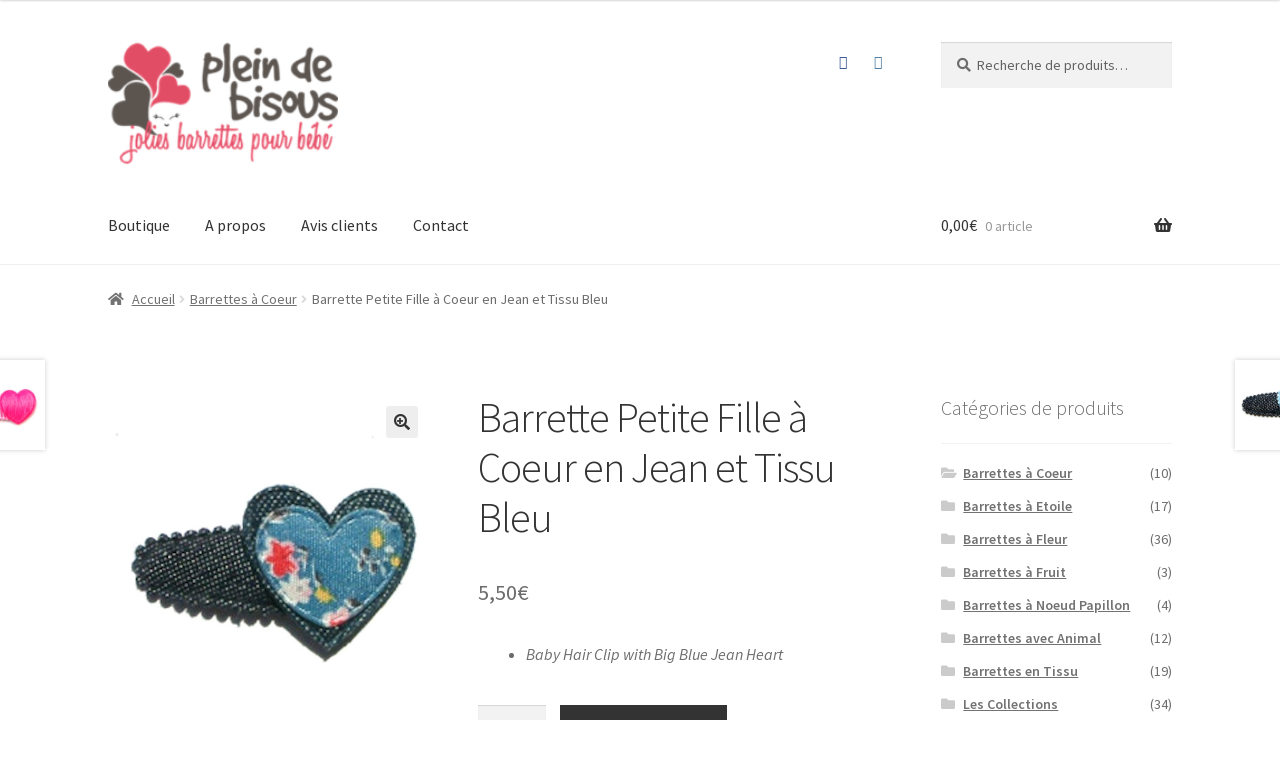

--- FILE ---
content_type: text/html; charset=UTF-8
request_url: https://www.pleindebisous.com/barrette-cheveux-fins/barrette-petite-fille-a-coeur-jean-tissu-bleu/
body_size: 20458
content:
<!doctype html>
<html lang="fr-FR">
<head>
<meta charset="UTF-8">
<meta name="viewport" content="width=device-width, initial-scale=1">
<link rel="profile" href="http://gmpg.org/xfn/11">
<link rel="pingback" href="https://www.pleindebisous.com/xmlrpc.php">

<meta name='robots' content='index, follow, max-image-preview:large, max-snippet:-1, max-video-preview:-1' />

	<!-- This site is optimized with the Yoast SEO plugin v26.7 - https://yoast.com/wordpress/plugins/seo/ -->
	<title>Barrette Petite Fille à Coeur en Jean et Tissu Bleu - Plein De Bisous</title>
	<meta name="description" content="Barrette enfant pour petite fille à coeur en jean et tissu bleu. Accessoire de coiffure anti-glisse pour les cheveux fins d&#039;un bébé ou nouveau-né." />
	<link rel="canonical" href="https://www.pleindebisous.com/barrette-cheveux-fins/barrette-petite-fille-a-coeur-jean-tissu-bleu/" />
	<meta property="og:locale" content="fr_FR" />
	<meta property="og:type" content="article" />
	<meta property="og:title" content="Barrette Petite Fille à Coeur en Jean et Tissu Bleu - Plein De Bisous" />
	<meta property="og:description" content="Barrette enfant pour petite fille à coeur en jean et tissu bleu. Accessoire de coiffure anti-glisse pour les cheveux fins d&#039;un bébé ou nouveau-né." />
	<meta property="og:url" content="https://www.pleindebisous.com/barrette-cheveux-fins/barrette-petite-fille-a-coeur-jean-tissu-bleu/" />
	<meta property="og:site_name" content="Plein De Bisous" />
	<meta property="article:publisher" content="https://www.facebook.com/pleindebisous.fr" />
	<meta property="article:modified_time" content="2017-09-16T20:38:48+00:00" />
	<meta property="og:image" content="https://www.pleindebisous.com/wp-content/uploads/2017/08/Barrette-pour-bébé-petite-fille-en-jean-à-coeur-en-tissu-floral-bleu.jpg" />
	<meta property="og:image:width" content="482" />
	<meta property="og:image:height" content="482" />
	<meta property="og:image:type" content="image/jpeg" />
	<meta name="twitter:card" content="summary_large_image" />
	<meta name="twitter:label1" content="Durée de lecture estimée" />
	<meta name="twitter:data1" content="2 minutes" />
	<script type="application/ld+json" class="yoast-schema-graph">{"@context":"https://schema.org","@graph":[{"@type":"WebPage","@id":"https://www.pleindebisous.com/barrette-cheveux-fins/barrette-petite-fille-a-coeur-jean-tissu-bleu/","url":"https://www.pleindebisous.com/barrette-cheveux-fins/barrette-petite-fille-a-coeur-jean-tissu-bleu/","name":"Barrette Petite Fille à Coeur en Jean et Tissu Bleu - Plein De Bisous","isPartOf":{"@id":"https://www.pleindebisous.com/#website"},"primaryImageOfPage":{"@id":"https://www.pleindebisous.com/barrette-cheveux-fins/barrette-petite-fille-a-coeur-jean-tissu-bleu/#primaryimage"},"image":{"@id":"https://www.pleindebisous.com/barrette-cheveux-fins/barrette-petite-fille-a-coeur-jean-tissu-bleu/#primaryimage"},"thumbnailUrl":"https://www.pleindebisous.com/wp-content/uploads/2017/08/Barrette-pour-bébé-petite-fille-en-jean-à-coeur-en-tissu-floral-bleu.jpg","datePublished":"2017-08-30T12:50:05+00:00","dateModified":"2017-09-16T20:38:48+00:00","description":"Barrette enfant pour petite fille à coeur en jean et tissu bleu. Accessoire de coiffure anti-glisse pour les cheveux fins d'un bébé ou nouveau-né.","breadcrumb":{"@id":"https://www.pleindebisous.com/barrette-cheveux-fins/barrette-petite-fille-a-coeur-jean-tissu-bleu/#breadcrumb"},"inLanguage":"fr-FR","potentialAction":[{"@type":"ReadAction","target":["https://www.pleindebisous.com/barrette-cheveux-fins/barrette-petite-fille-a-coeur-jean-tissu-bleu/"]}]},{"@type":"ImageObject","inLanguage":"fr-FR","@id":"https://www.pleindebisous.com/barrette-cheveux-fins/barrette-petite-fille-a-coeur-jean-tissu-bleu/#primaryimage","url":"https://www.pleindebisous.com/wp-content/uploads/2017/08/Barrette-pour-bébé-petite-fille-en-jean-à-coeur-en-tissu-floral-bleu.jpg","contentUrl":"https://www.pleindebisous.com/wp-content/uploads/2017/08/Barrette-pour-bébé-petite-fille-en-jean-à-coeur-en-tissu-floral-bleu.jpg","width":482,"height":482,"caption":"barrette enfant pour petite fille"},{"@type":"BreadcrumbList","@id":"https://www.pleindebisous.com/barrette-cheveux-fins/barrette-petite-fille-a-coeur-jean-tissu-bleu/#breadcrumb","itemListElement":[{"@type":"ListItem","position":1,"name":"Accueil","item":"https://www.pleindebisous.com/"},{"@type":"ListItem","position":2,"name":"Boutique","item":"https://www.pleindebisous.com/barrettes-enfants-pour-bebe-fille/"},{"@type":"ListItem","position":3,"name":"Barrette Petite Fille à Coeur en Jean et Tissu Bleu"}]},{"@type":"WebSite","@id":"https://www.pleindebisous.com/#website","url":"https://www.pleindebisous.com/","name":"Plein De Bisous","description":"{:fr}Jolies Barrettes pour Bébés &amp; Petites Filles{:}{:en}No Slip Baby Hair Clips for Newborn to Toddler Girls - Handmade in France{:}","potentialAction":[{"@type":"SearchAction","target":{"@type":"EntryPoint","urlTemplate":"https://www.pleindebisous.com/?s={search_term_string}"},"query-input":{"@type":"PropertyValueSpecification","valueRequired":true,"valueName":"search_term_string"}}],"inLanguage":"fr-FR"}]}</script>
	<!-- / Yoast SEO plugin. -->


<link rel='dns-prefetch' href='//www.googletagmanager.com' />
<link rel='dns-prefetch' href='//fonts.googleapis.com' />
<link rel='dns-prefetch' href='//use.fontawesome.com' />
<link rel="alternate" type="application/rss+xml" title="Plein De Bisous &raquo; Flux" href="https://www.pleindebisous.com/feed/" />
<link rel="alternate" type="application/rss+xml" title="Plein De Bisous &raquo; Flux des commentaires" href="https://www.pleindebisous.com/comments/feed/" />
<link rel="alternate" title="oEmbed (JSON)" type="application/json+oembed" href="https://www.pleindebisous.com/wp-json/oembed/1.0/embed?url=https%3A%2F%2Fwww.pleindebisous.com%2Fbarrette-cheveux-fins%2Fbarrette-petite-fille-a-coeur-jean-tissu-bleu%2F" />
<link rel="alternate" title="oEmbed (XML)" type="text/xml+oembed" href="https://www.pleindebisous.com/wp-json/oembed/1.0/embed?url=https%3A%2F%2Fwww.pleindebisous.com%2Fbarrette-cheveux-fins%2Fbarrette-petite-fille-a-coeur-jean-tissu-bleu%2F&#038;format=xml" />
<style id='wp-img-auto-sizes-contain-inline-css'>
img:is([sizes=auto i],[sizes^="auto," i]){contain-intrinsic-size:3000px 1500px}
/*# sourceURL=wp-img-auto-sizes-contain-inline-css */
</style>
<style id='wp-emoji-styles-inline-css'>

	img.wp-smiley, img.emoji {
		display: inline !important;
		border: none !important;
		box-shadow: none !important;
		height: 1em !important;
		width: 1em !important;
		margin: 0 0.07em !important;
		vertical-align: -0.1em !important;
		background: none !important;
		padding: 0 !important;
	}
/*# sourceURL=wp-emoji-styles-inline-css */
</style>
<style id='wp-block-library-inline-css'>
:root{--wp-block-synced-color:#7a00df;--wp-block-synced-color--rgb:122,0,223;--wp-bound-block-color:var(--wp-block-synced-color);--wp-editor-canvas-background:#ddd;--wp-admin-theme-color:#007cba;--wp-admin-theme-color--rgb:0,124,186;--wp-admin-theme-color-darker-10:#006ba1;--wp-admin-theme-color-darker-10--rgb:0,107,160.5;--wp-admin-theme-color-darker-20:#005a87;--wp-admin-theme-color-darker-20--rgb:0,90,135;--wp-admin-border-width-focus:2px}@media (min-resolution:192dpi){:root{--wp-admin-border-width-focus:1.5px}}.wp-element-button{cursor:pointer}:root .has-very-light-gray-background-color{background-color:#eee}:root .has-very-dark-gray-background-color{background-color:#313131}:root .has-very-light-gray-color{color:#eee}:root .has-very-dark-gray-color{color:#313131}:root .has-vivid-green-cyan-to-vivid-cyan-blue-gradient-background{background:linear-gradient(135deg,#00d084,#0693e3)}:root .has-purple-crush-gradient-background{background:linear-gradient(135deg,#34e2e4,#4721fb 50%,#ab1dfe)}:root .has-hazy-dawn-gradient-background{background:linear-gradient(135deg,#faaca8,#dad0ec)}:root .has-subdued-olive-gradient-background{background:linear-gradient(135deg,#fafae1,#67a671)}:root .has-atomic-cream-gradient-background{background:linear-gradient(135deg,#fdd79a,#004a59)}:root .has-nightshade-gradient-background{background:linear-gradient(135deg,#330968,#31cdcf)}:root .has-midnight-gradient-background{background:linear-gradient(135deg,#020381,#2874fc)}:root{--wp--preset--font-size--normal:16px;--wp--preset--font-size--huge:42px}.has-regular-font-size{font-size:1em}.has-larger-font-size{font-size:2.625em}.has-normal-font-size{font-size:var(--wp--preset--font-size--normal)}.has-huge-font-size{font-size:var(--wp--preset--font-size--huge)}.has-text-align-center{text-align:center}.has-text-align-left{text-align:left}.has-text-align-right{text-align:right}.has-fit-text{white-space:nowrap!important}#end-resizable-editor-section{display:none}.aligncenter{clear:both}.items-justified-left{justify-content:flex-start}.items-justified-center{justify-content:center}.items-justified-right{justify-content:flex-end}.items-justified-space-between{justify-content:space-between}.screen-reader-text{border:0;clip-path:inset(50%);height:1px;margin:-1px;overflow:hidden;padding:0;position:absolute;width:1px;word-wrap:normal!important}.screen-reader-text:focus{background-color:#ddd;clip-path:none;color:#444;display:block;font-size:1em;height:auto;left:5px;line-height:normal;padding:15px 23px 14px;text-decoration:none;top:5px;width:auto;z-index:100000}html :where(.has-border-color){border-style:solid}html :where([style*=border-top-color]){border-top-style:solid}html :where([style*=border-right-color]){border-right-style:solid}html :where([style*=border-bottom-color]){border-bottom-style:solid}html :where([style*=border-left-color]){border-left-style:solid}html :where([style*=border-width]){border-style:solid}html :where([style*=border-top-width]){border-top-style:solid}html :where([style*=border-right-width]){border-right-style:solid}html :where([style*=border-bottom-width]){border-bottom-style:solid}html :where([style*=border-left-width]){border-left-style:solid}html :where(img[class*=wp-image-]){height:auto;max-width:100%}:where(figure){margin:0 0 1em}html :where(.is-position-sticky){--wp-admin--admin-bar--position-offset:var(--wp-admin--admin-bar--height,0px)}@media screen and (max-width:600px){html :where(.is-position-sticky){--wp-admin--admin-bar--position-offset:0px}}

/*# sourceURL=wp-block-library-inline-css */
</style><link rel='stylesheet' id='wc-blocks-style-css' href='https://www.pleindebisous.com/wp-content/plugins/woocommerce/assets/client/blocks/wc-blocks.css?ver=wc-10.4.3' media='all' />
<style id='global-styles-inline-css'>
:root{--wp--preset--aspect-ratio--square: 1;--wp--preset--aspect-ratio--4-3: 4/3;--wp--preset--aspect-ratio--3-4: 3/4;--wp--preset--aspect-ratio--3-2: 3/2;--wp--preset--aspect-ratio--2-3: 2/3;--wp--preset--aspect-ratio--16-9: 16/9;--wp--preset--aspect-ratio--9-16: 9/16;--wp--preset--color--black: #000000;--wp--preset--color--cyan-bluish-gray: #abb8c3;--wp--preset--color--white: #ffffff;--wp--preset--color--pale-pink: #f78da7;--wp--preset--color--vivid-red: #cf2e2e;--wp--preset--color--luminous-vivid-orange: #ff6900;--wp--preset--color--luminous-vivid-amber: #fcb900;--wp--preset--color--light-green-cyan: #7bdcb5;--wp--preset--color--vivid-green-cyan: #00d084;--wp--preset--color--pale-cyan-blue: #8ed1fc;--wp--preset--color--vivid-cyan-blue: #0693e3;--wp--preset--color--vivid-purple: #9b51e0;--wp--preset--gradient--vivid-cyan-blue-to-vivid-purple: linear-gradient(135deg,rgb(6,147,227) 0%,rgb(155,81,224) 100%);--wp--preset--gradient--light-green-cyan-to-vivid-green-cyan: linear-gradient(135deg,rgb(122,220,180) 0%,rgb(0,208,130) 100%);--wp--preset--gradient--luminous-vivid-amber-to-luminous-vivid-orange: linear-gradient(135deg,rgb(252,185,0) 0%,rgb(255,105,0) 100%);--wp--preset--gradient--luminous-vivid-orange-to-vivid-red: linear-gradient(135deg,rgb(255,105,0) 0%,rgb(207,46,46) 100%);--wp--preset--gradient--very-light-gray-to-cyan-bluish-gray: linear-gradient(135deg,rgb(238,238,238) 0%,rgb(169,184,195) 100%);--wp--preset--gradient--cool-to-warm-spectrum: linear-gradient(135deg,rgb(74,234,220) 0%,rgb(151,120,209) 20%,rgb(207,42,186) 40%,rgb(238,44,130) 60%,rgb(251,105,98) 80%,rgb(254,248,76) 100%);--wp--preset--gradient--blush-light-purple: linear-gradient(135deg,rgb(255,206,236) 0%,rgb(152,150,240) 100%);--wp--preset--gradient--blush-bordeaux: linear-gradient(135deg,rgb(254,205,165) 0%,rgb(254,45,45) 50%,rgb(107,0,62) 100%);--wp--preset--gradient--luminous-dusk: linear-gradient(135deg,rgb(255,203,112) 0%,rgb(199,81,192) 50%,rgb(65,88,208) 100%);--wp--preset--gradient--pale-ocean: linear-gradient(135deg,rgb(255,245,203) 0%,rgb(182,227,212) 50%,rgb(51,167,181) 100%);--wp--preset--gradient--electric-grass: linear-gradient(135deg,rgb(202,248,128) 0%,rgb(113,206,126) 100%);--wp--preset--gradient--midnight: linear-gradient(135deg,rgb(2,3,129) 0%,rgb(40,116,252) 100%);--wp--preset--font-size--small: 14px;--wp--preset--font-size--medium: 23px;--wp--preset--font-size--large: 26px;--wp--preset--font-size--x-large: 42px;--wp--preset--font-size--normal: 16px;--wp--preset--font-size--huge: 37px;--wp--preset--spacing--20: 0.44rem;--wp--preset--spacing--30: 0.67rem;--wp--preset--spacing--40: 1rem;--wp--preset--spacing--50: 1.5rem;--wp--preset--spacing--60: 2.25rem;--wp--preset--spacing--70: 3.38rem;--wp--preset--spacing--80: 5.06rem;--wp--preset--shadow--natural: 6px 6px 9px rgba(0, 0, 0, 0.2);--wp--preset--shadow--deep: 12px 12px 50px rgba(0, 0, 0, 0.4);--wp--preset--shadow--sharp: 6px 6px 0px rgba(0, 0, 0, 0.2);--wp--preset--shadow--outlined: 6px 6px 0px -3px rgb(255, 255, 255), 6px 6px rgb(0, 0, 0);--wp--preset--shadow--crisp: 6px 6px 0px rgb(0, 0, 0);}:root :where(.is-layout-flow) > :first-child{margin-block-start: 0;}:root :where(.is-layout-flow) > :last-child{margin-block-end: 0;}:root :where(.is-layout-flow) > *{margin-block-start: 24px;margin-block-end: 0;}:root :where(.is-layout-constrained) > :first-child{margin-block-start: 0;}:root :where(.is-layout-constrained) > :last-child{margin-block-end: 0;}:root :where(.is-layout-constrained) > *{margin-block-start: 24px;margin-block-end: 0;}:root :where(.is-layout-flex){gap: 24px;}:root :where(.is-layout-grid){gap: 24px;}body .is-layout-flex{display: flex;}.is-layout-flex{flex-wrap: wrap;align-items: center;}.is-layout-flex > :is(*, div){margin: 0;}body .is-layout-grid{display: grid;}.is-layout-grid > :is(*, div){margin: 0;}.has-black-color{color: var(--wp--preset--color--black) !important;}.has-cyan-bluish-gray-color{color: var(--wp--preset--color--cyan-bluish-gray) !important;}.has-white-color{color: var(--wp--preset--color--white) !important;}.has-pale-pink-color{color: var(--wp--preset--color--pale-pink) !important;}.has-vivid-red-color{color: var(--wp--preset--color--vivid-red) !important;}.has-luminous-vivid-orange-color{color: var(--wp--preset--color--luminous-vivid-orange) !important;}.has-luminous-vivid-amber-color{color: var(--wp--preset--color--luminous-vivid-amber) !important;}.has-light-green-cyan-color{color: var(--wp--preset--color--light-green-cyan) !important;}.has-vivid-green-cyan-color{color: var(--wp--preset--color--vivid-green-cyan) !important;}.has-pale-cyan-blue-color{color: var(--wp--preset--color--pale-cyan-blue) !important;}.has-vivid-cyan-blue-color{color: var(--wp--preset--color--vivid-cyan-blue) !important;}.has-vivid-purple-color{color: var(--wp--preset--color--vivid-purple) !important;}.has-black-background-color{background-color: var(--wp--preset--color--black) !important;}.has-cyan-bluish-gray-background-color{background-color: var(--wp--preset--color--cyan-bluish-gray) !important;}.has-white-background-color{background-color: var(--wp--preset--color--white) !important;}.has-pale-pink-background-color{background-color: var(--wp--preset--color--pale-pink) !important;}.has-vivid-red-background-color{background-color: var(--wp--preset--color--vivid-red) !important;}.has-luminous-vivid-orange-background-color{background-color: var(--wp--preset--color--luminous-vivid-orange) !important;}.has-luminous-vivid-amber-background-color{background-color: var(--wp--preset--color--luminous-vivid-amber) !important;}.has-light-green-cyan-background-color{background-color: var(--wp--preset--color--light-green-cyan) !important;}.has-vivid-green-cyan-background-color{background-color: var(--wp--preset--color--vivid-green-cyan) !important;}.has-pale-cyan-blue-background-color{background-color: var(--wp--preset--color--pale-cyan-blue) !important;}.has-vivid-cyan-blue-background-color{background-color: var(--wp--preset--color--vivid-cyan-blue) !important;}.has-vivid-purple-background-color{background-color: var(--wp--preset--color--vivid-purple) !important;}.has-black-border-color{border-color: var(--wp--preset--color--black) !important;}.has-cyan-bluish-gray-border-color{border-color: var(--wp--preset--color--cyan-bluish-gray) !important;}.has-white-border-color{border-color: var(--wp--preset--color--white) !important;}.has-pale-pink-border-color{border-color: var(--wp--preset--color--pale-pink) !important;}.has-vivid-red-border-color{border-color: var(--wp--preset--color--vivid-red) !important;}.has-luminous-vivid-orange-border-color{border-color: var(--wp--preset--color--luminous-vivid-orange) !important;}.has-luminous-vivid-amber-border-color{border-color: var(--wp--preset--color--luminous-vivid-amber) !important;}.has-light-green-cyan-border-color{border-color: var(--wp--preset--color--light-green-cyan) !important;}.has-vivid-green-cyan-border-color{border-color: var(--wp--preset--color--vivid-green-cyan) !important;}.has-pale-cyan-blue-border-color{border-color: var(--wp--preset--color--pale-cyan-blue) !important;}.has-vivid-cyan-blue-border-color{border-color: var(--wp--preset--color--vivid-cyan-blue) !important;}.has-vivid-purple-border-color{border-color: var(--wp--preset--color--vivid-purple) !important;}.has-vivid-cyan-blue-to-vivid-purple-gradient-background{background: var(--wp--preset--gradient--vivid-cyan-blue-to-vivid-purple) !important;}.has-light-green-cyan-to-vivid-green-cyan-gradient-background{background: var(--wp--preset--gradient--light-green-cyan-to-vivid-green-cyan) !important;}.has-luminous-vivid-amber-to-luminous-vivid-orange-gradient-background{background: var(--wp--preset--gradient--luminous-vivid-amber-to-luminous-vivid-orange) !important;}.has-luminous-vivid-orange-to-vivid-red-gradient-background{background: var(--wp--preset--gradient--luminous-vivid-orange-to-vivid-red) !important;}.has-very-light-gray-to-cyan-bluish-gray-gradient-background{background: var(--wp--preset--gradient--very-light-gray-to-cyan-bluish-gray) !important;}.has-cool-to-warm-spectrum-gradient-background{background: var(--wp--preset--gradient--cool-to-warm-spectrum) !important;}.has-blush-light-purple-gradient-background{background: var(--wp--preset--gradient--blush-light-purple) !important;}.has-blush-bordeaux-gradient-background{background: var(--wp--preset--gradient--blush-bordeaux) !important;}.has-luminous-dusk-gradient-background{background: var(--wp--preset--gradient--luminous-dusk) !important;}.has-pale-ocean-gradient-background{background: var(--wp--preset--gradient--pale-ocean) !important;}.has-electric-grass-gradient-background{background: var(--wp--preset--gradient--electric-grass) !important;}.has-midnight-gradient-background{background: var(--wp--preset--gradient--midnight) !important;}.has-small-font-size{font-size: var(--wp--preset--font-size--small) !important;}.has-medium-font-size{font-size: var(--wp--preset--font-size--medium) !important;}.has-large-font-size{font-size: var(--wp--preset--font-size--large) !important;}.has-x-large-font-size{font-size: var(--wp--preset--font-size--x-large) !important;}
/*# sourceURL=global-styles-inline-css */
</style>

<style id='classic-theme-styles-inline-css'>
/*! This file is auto-generated */
.wp-block-button__link{color:#fff;background-color:#32373c;border-radius:9999px;box-shadow:none;text-decoration:none;padding:calc(.667em + 2px) calc(1.333em + 2px);font-size:1.125em}.wp-block-file__button{background:#32373c;color:#fff;text-decoration:none}
/*# sourceURL=/wp-includes/css/classic-themes.min.css */
</style>
<link rel='stylesheet' id='storefront-gutenberg-blocks-css' href='https://www.pleindebisous.com/wp-content/themes/storefront/assets/css/base/gutenberg-blocks.css?ver=4.6.2' media='all' />
<style id='storefront-gutenberg-blocks-inline-css'>

				.wp-block-button__link:not(.has-text-color) {
					color: #333333;
				}

				.wp-block-button__link:not(.has-text-color):hover,
				.wp-block-button__link:not(.has-text-color):focus,
				.wp-block-button__link:not(.has-text-color):active {
					color: #333333;
				}

				.wp-block-button__link:not(.has-background) {
					background-color: #eeeeee;
				}

				.wp-block-button__link:not(.has-background):hover,
				.wp-block-button__link:not(.has-background):focus,
				.wp-block-button__link:not(.has-background):active {
					border-color: #d5d5d5;
					background-color: #d5d5d5;
				}

				.wc-block-grid__products .wc-block-grid__product .wp-block-button__link {
					background-color: #eeeeee;
					border-color: #eeeeee;
					color: #333333;
				}

				.wp-block-quote footer,
				.wp-block-quote cite,
				.wp-block-quote__citation {
					color: #6d6d6d;
				}

				.wp-block-pullquote cite,
				.wp-block-pullquote footer,
				.wp-block-pullquote__citation {
					color: #6d6d6d;
				}

				.wp-block-image figcaption {
					color: #6d6d6d;
				}

				.wp-block-separator.is-style-dots::before {
					color: #333333;
				}

				.wp-block-file a.wp-block-file__button {
					color: #333333;
					background-color: #eeeeee;
					border-color: #eeeeee;
				}

				.wp-block-file a.wp-block-file__button:hover,
				.wp-block-file a.wp-block-file__button:focus,
				.wp-block-file a.wp-block-file__button:active {
					color: #333333;
					background-color: #d5d5d5;
				}

				.wp-block-code,
				.wp-block-preformatted pre {
					color: #6d6d6d;
				}

				.wp-block-table:not( .has-background ):not( .is-style-stripes ) tbody tr:nth-child(2n) td {
					background-color: #fdfdfd;
				}

				.wp-block-cover .wp-block-cover__inner-container h1:not(.has-text-color),
				.wp-block-cover .wp-block-cover__inner-container h2:not(.has-text-color),
				.wp-block-cover .wp-block-cover__inner-container h3:not(.has-text-color),
				.wp-block-cover .wp-block-cover__inner-container h4:not(.has-text-color),
				.wp-block-cover .wp-block-cover__inner-container h5:not(.has-text-color),
				.wp-block-cover .wp-block-cover__inner-container h6:not(.has-text-color) {
					color: #000000;
				}

				div.wc-block-components-price-slider__range-input-progress,
				.rtl .wc-block-components-price-slider__range-input-progress {
					--range-color: #eb6477;
				}

				/* Target only IE11 */
				@media all and (-ms-high-contrast: none), (-ms-high-contrast: active) {
					.wc-block-components-price-slider__range-input-progress {
						background: #eb6477;
					}
				}

				.wc-block-components-button:not(.is-link) {
					background-color: #333333;
					color: #ffffff;
				}

				.wc-block-components-button:not(.is-link):hover,
				.wc-block-components-button:not(.is-link):focus,
				.wc-block-components-button:not(.is-link):active {
					background-color: #1a1a1a;
					color: #ffffff;
				}

				.wc-block-components-button:not(.is-link):disabled {
					background-color: #333333;
					color: #ffffff;
				}

				.wc-block-cart__submit-container {
					background-color: #ffffff;
				}

				.wc-block-cart__submit-container::before {
					color: rgba(220,220,220,0.5);
				}

				.wc-block-components-order-summary-item__quantity {
					background-color: #ffffff;
					border-color: #6d6d6d;
					box-shadow: 0 0 0 2px #ffffff;
					color: #6d6d6d;
				}
			
/*# sourceURL=storefront-gutenberg-blocks-inline-css */
</style>
<link rel='stylesheet' id='contact-form-7-css' href='https://www.pleindebisous.com/wp-content/plugins/contact-form-7/includes/css/styles.css?ver=6.1.4' media='all' />
<link rel='stylesheet' id='photoswipe-css' href='https://www.pleindebisous.com/wp-content/plugins/woocommerce/assets/css/photoswipe/photoswipe.min.css?ver=10.4.3' media='all' />
<link rel='stylesheet' id='photoswipe-default-skin-css' href='https://www.pleindebisous.com/wp-content/plugins/woocommerce/assets/css/photoswipe/default-skin/default-skin.min.css?ver=10.4.3' media='all' />
<style id='woocommerce-inline-inline-css'>
.woocommerce form .form-row .required { visibility: visible; }
/*# sourceURL=woocommerce-inline-inline-css */
</style>
<link rel='stylesheet' id='storefront-style-css' href='https://www.pleindebisous.com/wp-content/themes/storefront/style.css?ver=4.6.2' media='all' />
<style id='storefront-style-inline-css'>

			.main-navigation ul li a,
			.site-title a,
			ul.menu li a,
			.site-branding h1 a,
			button.menu-toggle,
			button.menu-toggle:hover,
			.handheld-navigation .dropdown-toggle {
				color: #333333;
			}

			button.menu-toggle,
			button.menu-toggle:hover {
				border-color: #333333;
			}

			.main-navigation ul li a:hover,
			.main-navigation ul li:hover > a,
			.site-title a:hover,
			.site-header ul.menu li.current-menu-item > a {
				color: #747474;
			}

			table:not( .has-background ) th {
				background-color: #f8f8f8;
			}

			table:not( .has-background ) tbody td {
				background-color: #fdfdfd;
			}

			table:not( .has-background ) tbody tr:nth-child(2n) td,
			fieldset,
			fieldset legend {
				background-color: #fbfbfb;
			}

			.site-header,
			.secondary-navigation ul ul,
			.main-navigation ul.menu > li.menu-item-has-children:after,
			.secondary-navigation ul.menu ul,
			.storefront-handheld-footer-bar,
			.storefront-handheld-footer-bar ul li > a,
			.storefront-handheld-footer-bar ul li.search .site-search,
			button.menu-toggle,
			button.menu-toggle:hover {
				background-color: #ffffff;
			}

			p.site-description,
			.site-header,
			.storefront-handheld-footer-bar {
				color: #404040;
			}

			button.menu-toggle:after,
			button.menu-toggle:before,
			button.menu-toggle span:before {
				background-color: #333333;
			}

			h1, h2, h3, h4, h5, h6, .wc-block-grid__product-title {
				color: #333333;
			}

			.widget h1 {
				border-bottom-color: #333333;
			}

			body,
			.secondary-navigation a {
				color: #6d6d6d;
			}

			.widget-area .widget a,
			.hentry .entry-header .posted-on a,
			.hentry .entry-header .post-author a,
			.hentry .entry-header .post-comments a,
			.hentry .entry-header .byline a {
				color: #727272;
			}

			a {
				color: #eb6477;
			}

			a:focus,
			button:focus,
			.button.alt:focus,
			input:focus,
			textarea:focus,
			input[type="button"]:focus,
			input[type="reset"]:focus,
			input[type="submit"]:focus,
			input[type="email"]:focus,
			input[type="tel"]:focus,
			input[type="url"]:focus,
			input[type="password"]:focus,
			input[type="search"]:focus {
				outline-color: #eb6477;
			}

			button, input[type="button"], input[type="reset"], input[type="submit"], .button, .widget a.button {
				background-color: #eeeeee;
				border-color: #eeeeee;
				color: #333333;
			}

			button:hover, input[type="button"]:hover, input[type="reset"]:hover, input[type="submit"]:hover, .button:hover, .widget a.button:hover {
				background-color: #d5d5d5;
				border-color: #d5d5d5;
				color: #333333;
			}

			button.alt, input[type="button"].alt, input[type="reset"].alt, input[type="submit"].alt, .button.alt, .widget-area .widget a.button.alt {
				background-color: #333333;
				border-color: #333333;
				color: #ffffff;
			}

			button.alt:hover, input[type="button"].alt:hover, input[type="reset"].alt:hover, input[type="submit"].alt:hover, .button.alt:hover, .widget-area .widget a.button.alt:hover {
				background-color: #1a1a1a;
				border-color: #1a1a1a;
				color: #ffffff;
			}

			.pagination .page-numbers li .page-numbers.current {
				background-color: #e6e6e6;
				color: #636363;
			}

			#comments .comment-list .comment-content .comment-text {
				background-color: #f8f8f8;
			}

			.site-footer {
				background-color: #f0f0f0;
				color: #6d6d6d;
			}

			.site-footer a:not(.button):not(.components-button) {
				color: #333333;
			}

			.site-footer .storefront-handheld-footer-bar a:not(.button):not(.components-button) {
				color: #333333;
			}

			.site-footer h1, .site-footer h2, .site-footer h3, .site-footer h4, .site-footer h5, .site-footer h6, .site-footer .widget .widget-title, .site-footer .widget .widgettitle {
				color: #333333;
			}

			.page-template-template-homepage.has-post-thumbnail .type-page.has-post-thumbnail .entry-title {
				color: #000000;
			}

			.page-template-template-homepage.has-post-thumbnail .type-page.has-post-thumbnail .entry-content {
				color: #000000;
			}

			@media screen and ( min-width: 768px ) {
				.secondary-navigation ul.menu a:hover {
					color: #595959;
				}

				.secondary-navigation ul.menu a {
					color: #404040;
				}

				.main-navigation ul.menu ul.sub-menu,
				.main-navigation ul.nav-menu ul.children {
					background-color: #f0f0f0;
				}

				.site-header {
					border-bottom-color: #f0f0f0;
				}
			}
/*# sourceURL=storefront-style-inline-css */
</style>
<link rel='stylesheet' id='storefront-icons-css' href='https://www.pleindebisous.com/wp-content/themes/storefront/assets/css/base/icons.css?ver=4.6.2' media='all' />
<link rel='stylesheet' id='storefront-fonts-css' href='https://fonts.googleapis.com/css?family=Source+Sans+Pro%3A400%2C300%2C300italic%2C400italic%2C600%2C700%2C900&#038;subset=latin%2Clatin-ext&#038;ver=4.6.2' media='all' />
<link rel='stylesheet' id='storefront-woocommerce-style-css' href='https://www.pleindebisous.com/wp-content/themes/storefront/assets/css/woocommerce/woocommerce.css?ver=4.6.2' media='all' />
<style id='storefront-woocommerce-style-inline-css'>
@font-face {
				font-family: star;
				src: url(https://www.pleindebisous.com/wp-content/plugins/woocommerce/assets/fonts/star.eot);
				src:
					url(https://www.pleindebisous.com/wp-content/plugins/woocommerce/assets/fonts/star.eot?#iefix) format("embedded-opentype"),
					url(https://www.pleindebisous.com/wp-content/plugins/woocommerce/assets/fonts/star.woff) format("woff"),
					url(https://www.pleindebisous.com/wp-content/plugins/woocommerce/assets/fonts/star.ttf) format("truetype"),
					url(https://www.pleindebisous.com/wp-content/plugins/woocommerce/assets/fonts/star.svg#star) format("svg");
				font-weight: 400;
				font-style: normal;
			}
			@font-face {
				font-family: WooCommerce;
				src: url(https://www.pleindebisous.com/wp-content/plugins/woocommerce/assets/fonts/WooCommerce.eot);
				src:
					url(https://www.pleindebisous.com/wp-content/plugins/woocommerce/assets/fonts/WooCommerce.eot?#iefix) format("embedded-opentype"),
					url(https://www.pleindebisous.com/wp-content/plugins/woocommerce/assets/fonts/WooCommerce.woff) format("woff"),
					url(https://www.pleindebisous.com/wp-content/plugins/woocommerce/assets/fonts/WooCommerce.ttf) format("truetype"),
					url(https://www.pleindebisous.com/wp-content/plugins/woocommerce/assets/fonts/WooCommerce.svg#WooCommerce) format("svg");
				font-weight: 400;
				font-style: normal;
			}

			a.cart-contents,
			.site-header-cart .widget_shopping_cart a {
				color: #333333;
			}

			a.cart-contents:hover,
			.site-header-cart .widget_shopping_cart a:hover,
			.site-header-cart:hover > li > a {
				color: #747474;
			}

			table.cart td.product-remove,
			table.cart td.actions {
				border-top-color: #ffffff;
			}

			.storefront-handheld-footer-bar ul li.cart .count {
				background-color: #333333;
				color: #ffffff;
				border-color: #ffffff;
			}

			.woocommerce-tabs ul.tabs li.active a,
			ul.products li.product .price,
			.onsale,
			.wc-block-grid__product-onsale,
			.widget_search form:before,
			.widget_product_search form:before {
				color: #6d6d6d;
			}

			.woocommerce-breadcrumb a,
			a.woocommerce-review-link,
			.product_meta a {
				color: #727272;
			}

			.wc-block-grid__product-onsale,
			.onsale {
				border-color: #6d6d6d;
			}

			.star-rating span:before,
			.quantity .plus, .quantity .minus,
			p.stars a:hover:after,
			p.stars a:after,
			.star-rating span:before,
			#payment .payment_methods li input[type=radio]:first-child:checked+label:before {
				color: #eb6477;
			}

			.widget_price_filter .ui-slider .ui-slider-range,
			.widget_price_filter .ui-slider .ui-slider-handle {
				background-color: #eb6477;
			}

			.order_details {
				background-color: #f8f8f8;
			}

			.order_details > li {
				border-bottom: 1px dotted #e3e3e3;
			}

			.order_details:before,
			.order_details:after {
				background: -webkit-linear-gradient(transparent 0,transparent 0),-webkit-linear-gradient(135deg,#f8f8f8 33.33%,transparent 33.33%),-webkit-linear-gradient(45deg,#f8f8f8 33.33%,transparent 33.33%)
			}

			#order_review {
				background-color: #ffffff;
			}

			#payment .payment_methods > li .payment_box,
			#payment .place-order {
				background-color: #fafafa;
			}

			#payment .payment_methods > li:not(.woocommerce-notice) {
				background-color: #f5f5f5;
			}

			#payment .payment_methods > li:not(.woocommerce-notice):hover {
				background-color: #f0f0f0;
			}

			.woocommerce-pagination .page-numbers li .page-numbers.current {
				background-color: #e6e6e6;
				color: #636363;
			}

			.wc-block-grid__product-onsale,
			.onsale,
			.woocommerce-pagination .page-numbers li .page-numbers:not(.current) {
				color: #6d6d6d;
			}

			p.stars a:before,
			p.stars a:hover~a:before,
			p.stars.selected a.active~a:before {
				color: #6d6d6d;
			}

			p.stars.selected a.active:before,
			p.stars:hover a:before,
			p.stars.selected a:not(.active):before,
			p.stars.selected a.active:before {
				color: #eb6477;
			}

			.single-product div.product .woocommerce-product-gallery .woocommerce-product-gallery__trigger {
				background-color: #eeeeee;
				color: #333333;
			}

			.single-product div.product .woocommerce-product-gallery .woocommerce-product-gallery__trigger:hover {
				background-color: #d5d5d5;
				border-color: #d5d5d5;
				color: #333333;
			}

			.button.added_to_cart:focus,
			.button.wc-forward:focus {
				outline-color: #eb6477;
			}

			.added_to_cart,
			.site-header-cart .widget_shopping_cart a.button,
			.wc-block-grid__products .wc-block-grid__product .wp-block-button__link {
				background-color: #eeeeee;
				border-color: #eeeeee;
				color: #333333;
			}

			.added_to_cart:hover,
			.site-header-cart .widget_shopping_cart a.button:hover,
			.wc-block-grid__products .wc-block-grid__product .wp-block-button__link:hover {
				background-color: #d5d5d5;
				border-color: #d5d5d5;
				color: #333333;
			}

			.added_to_cart.alt, .added_to_cart, .widget a.button.checkout {
				background-color: #333333;
				border-color: #333333;
				color: #ffffff;
			}

			.added_to_cart.alt:hover, .added_to_cart:hover, .widget a.button.checkout:hover {
				background-color: #1a1a1a;
				border-color: #1a1a1a;
				color: #ffffff;
			}

			.button.loading {
				color: #eeeeee;
			}

			.button.loading:hover {
				background-color: #eeeeee;
			}

			.button.loading:after {
				color: #333333;
			}

			@media screen and ( min-width: 768px ) {
				.site-header-cart .widget_shopping_cart,
				.site-header .product_list_widget li .quantity {
					color: #404040;
				}

				.site-header-cart .widget_shopping_cart .buttons,
				.site-header-cart .widget_shopping_cart .total {
					background-color: #f5f5f5;
				}

				.site-header-cart .widget_shopping_cart {
					background-color: #f0f0f0;
				}
			}
				.storefront-product-pagination a {
					color: #6d6d6d;
					background-color: #ffffff;
				}
				.storefront-sticky-add-to-cart {
					color: #6d6d6d;
					background-color: #ffffff;
				}

				.storefront-sticky-add-to-cart a:not(.button) {
					color: #333333;
				}
/*# sourceURL=storefront-woocommerce-style-inline-css */
</style>
<link rel='stylesheet' id='storefront-woocommerce-brands-style-css' href='https://www.pleindebisous.com/wp-content/themes/storefront/assets/css/woocommerce/extensions/brands.css?ver=4.6.2' media='all' />
<link rel='stylesheet' id='custom-css-css' href='https://www.pleindebisous.com/wp-content/plugins/theme-customisations/custom/style.css?ver=569e252c1a0d8840f63028d48bbbe72d' media='all' />
<link rel='stylesheet' id='font-awesome-5-brands-css' href='//use.fontawesome.com/releases/v5.0.13/css/brands.css?ver=569e252c1a0d8840f63028d48bbbe72d' media='all' />
<link rel='stylesheet' id='sps-styles-css' href='https://www.pleindebisous.com/wp-content/plugins/storefront-product-sharing/assets/css/style.css?ver=569e252c1a0d8840f63028d48bbbe72d' media='all' />
<script id="woocommerce-google-analytics-integration-gtag-js-after">
/* Google Analytics for WooCommerce (gtag.js) */
					window.dataLayer = window.dataLayer || [];
					function gtag(){dataLayer.push(arguments);}
					// Set up default consent state.
					for ( const mode of [{"analytics_storage":"denied","ad_storage":"denied","ad_user_data":"denied","ad_personalization":"denied","region":["AT","BE","BG","HR","CY","CZ","DK","EE","FI","FR","DE","GR","HU","IS","IE","IT","LV","LI","LT","LU","MT","NL","NO","PL","PT","RO","SK","SI","ES","SE","GB","CH"]}] || [] ) {
						gtag( "consent", "default", { "wait_for_update": 500, ...mode } );
					}
					gtag("js", new Date());
					gtag("set", "developer_id.dOGY3NW", true);
					gtag("config", "UA-47700619-1", {"track_404":true,"allow_google_signals":false,"logged_in":false,"linker":{"domains":[],"allow_incoming":false},"custom_map":{"dimension1":"logged_in"}});
//# sourceURL=woocommerce-google-analytics-integration-gtag-js-after
</script>
<script src="https://www.pleindebisous.com/wp-includes/js/jquery/jquery.min.js?ver=3.7.1" id="jquery-core-js"></script>
<script src="https://www.pleindebisous.com/wp-includes/js/jquery/jquery-migrate.min.js?ver=3.4.1" id="jquery-migrate-js"></script>
<script src="https://www.pleindebisous.com/wp-content/plugins/woocommerce/assets/js/jquery-blockui/jquery.blockUI.min.js?ver=2.7.0-wc.10.4.3" id="wc-jquery-blockui-js" defer data-wp-strategy="defer"></script>
<script id="wc-add-to-cart-js-extra">
var wc_add_to_cart_params = {"ajax_url":"/wp-admin/admin-ajax.php","wc_ajax_url":"/?wc-ajax=%%endpoint%%","i18n_view_cart":"Voir le panier","cart_url":"https://www.pleindebisous.com/panier/","is_cart":"","cart_redirect_after_add":"no"};
//# sourceURL=wc-add-to-cart-js-extra
</script>
<script src="https://www.pleindebisous.com/wp-content/plugins/woocommerce/assets/js/frontend/add-to-cart.min.js?ver=10.4.3" id="wc-add-to-cart-js" defer data-wp-strategy="defer"></script>
<script src="https://www.pleindebisous.com/wp-content/plugins/woocommerce/assets/js/zoom/jquery.zoom.min.js?ver=1.7.21-wc.10.4.3" id="wc-zoom-js" defer data-wp-strategy="defer"></script>
<script src="https://www.pleindebisous.com/wp-content/plugins/woocommerce/assets/js/flexslider/jquery.flexslider.min.js?ver=2.7.2-wc.10.4.3" id="wc-flexslider-js" defer data-wp-strategy="defer"></script>
<script src="https://www.pleindebisous.com/wp-content/plugins/woocommerce/assets/js/photoswipe/photoswipe.min.js?ver=4.1.1-wc.10.4.3" id="wc-photoswipe-js" defer data-wp-strategy="defer"></script>
<script src="https://www.pleindebisous.com/wp-content/plugins/woocommerce/assets/js/photoswipe/photoswipe-ui-default.min.js?ver=4.1.1-wc.10.4.3" id="wc-photoswipe-ui-default-js" defer data-wp-strategy="defer"></script>
<script id="wc-single-product-js-extra">
var wc_single_product_params = {"i18n_required_rating_text":"Veuillez s\u00e9lectionner une note","i18n_rating_options":["1\u00a0\u00e9toile sur 5","2\u00a0\u00e9toiles sur 5","3\u00a0\u00e9toiles sur 5","4\u00a0\u00e9toiles sur 5","5\u00a0\u00e9toiles sur 5"],"i18n_product_gallery_trigger_text":"Voir la galerie d\u2019images en plein \u00e9cran","review_rating_required":"yes","flexslider":{"rtl":false,"animation":"slide","smoothHeight":true,"directionNav":false,"controlNav":"thumbnails","slideshow":false,"animationSpeed":500,"animationLoop":false,"allowOneSlide":false},"zoom_enabled":"1","zoom_options":[],"photoswipe_enabled":"1","photoswipe_options":{"shareEl":false,"closeOnScroll":false,"history":false,"hideAnimationDuration":0,"showAnimationDuration":0},"flexslider_enabled":"1"};
//# sourceURL=wc-single-product-js-extra
</script>
<script src="https://www.pleindebisous.com/wp-content/plugins/woocommerce/assets/js/frontend/single-product.min.js?ver=10.4.3" id="wc-single-product-js" defer data-wp-strategy="defer"></script>
<script src="https://www.pleindebisous.com/wp-content/plugins/woocommerce/assets/js/js-cookie/js.cookie.min.js?ver=2.1.4-wc.10.4.3" id="wc-js-cookie-js" defer data-wp-strategy="defer"></script>
<script id="woocommerce-js-extra">
var woocommerce_params = {"ajax_url":"/wp-admin/admin-ajax.php","wc_ajax_url":"/?wc-ajax=%%endpoint%%","i18n_password_show":"Afficher le mot de passe","i18n_password_hide":"Masquer le mot de passe"};
//# sourceURL=woocommerce-js-extra
</script>
<script src="https://www.pleindebisous.com/wp-content/plugins/woocommerce/assets/js/frontend/woocommerce.min.js?ver=10.4.3" id="woocommerce-js" defer data-wp-strategy="defer"></script>
<script id="wc-cart-fragments-js-extra">
var wc_cart_fragments_params = {"ajax_url":"/wp-admin/admin-ajax.php","wc_ajax_url":"/?wc-ajax=%%endpoint%%","cart_hash_key":"wc_cart_hash_2fdca15335961bf4fc211860670c9bfc","fragment_name":"wc_fragments_2fdca15335961bf4fc211860670c9bfc","request_timeout":"5000"};
//# sourceURL=wc-cart-fragments-js-extra
</script>
<script src="https://www.pleindebisous.com/wp-content/plugins/woocommerce/assets/js/frontend/cart-fragments.min.js?ver=10.4.3" id="wc-cart-fragments-js" defer data-wp-strategy="defer"></script>
<script src="https://www.pleindebisous.com/wp-content/plugins/theme-customisations/custom/custom.js?ver=569e252c1a0d8840f63028d48bbbe72d" id="custom-js-js"></script>
<link rel="https://api.w.org/" href="https://www.pleindebisous.com/wp-json/" /><link rel="alternate" title="JSON" type="application/json" href="https://www.pleindebisous.com/wp-json/wp/v2/product/231" /><link rel="EditURI" type="application/rsd+xml" title="RSD" href="https://www.pleindebisous.com/xmlrpc.php?rsd" />

<link rel='shortlink' href='https://www.pleindebisous.com/?p=231' />
	<noscript><style>.woocommerce-product-gallery{ opacity: 1 !important; }</style></noscript>
			<style id="wp-custom-css">
			/*
Vous pouvez ajouter du CSS personnalisé ici.

Cliquez sur l’icône d’aide ci-dessus pour en savoir plus.
*/

.secondary-navigation a[href*="dribbble.com"], .secondary-navigation a[href*="facebook.com"], .secondary-navigation a[href*="flickr.com"], .secondary-navigation a[href*="foursquare.com"], .secondary-navigation a[href*="plus.google.com"], .secondary-navigation a[href*="instagram.com"], .secondary-navigation a[href*="linkedin.com"], .secondary-navigation a[href*="pinterest.com"], .secondary-navigation a[href*="reddit.com"], .secondary-navigation a[href*="tumblr.com"], .secondary-navigation a[href*="twitter.com"], .secondary-navigation a[href*="vimeo.com"], .secondary-navigation a[href*="wordpress.com"], .secondary-navigation a[href*="wordpress.org"], .secondary-navigation a[href*="youtube.com"], .secondary-navigation a[href*="mailto:"], .secondary-navigation a[href*="twitch.tv"], .secondary-navigation a[href$="/feed/"] {
  text-indent: -9999px; }
  .secondary-navigation a[href*="dribbble.com"]:after, .secondary-navigation a[href*="facebook.com"]:after, .secondary-navigation a[href*="flickr.com"]:after, .secondary-navigation a[href*="foursquare.com"]:after, .secondary-navigation a[href*="plus.google.com"]:after, .secondary-navigation a[href*="instagram.com"]:after, .secondary-navigation a[href*="linkedin.com"]:after, .secondary-navigation a[href*="pinterest.com"]:after, .secondary-navigation a[href*="reddit.com"]:after, .secondary-navigation a[href*="tumblr.com"]:after, .secondary-navigation a[href*="twitter.com"]:after, .secondary-navigation a[href*="vimeo.com"]:after, .secondary-navigation a[href*="wordpress.com"]:after, .secondary-navigation a[href*="wordpress.org"]:after, .secondary-navigation a[href*="youtube.com"]:after, .secondary-navigation a[href*="mailto:"]:after, .secondary-navigation a[href*="twitch.tv"]:after, .secondary-navigation a[href$="/feed/"]:after {
    font-family: "FontAwesome";
    text-indent: 0;
    display: block;
    float: left; }
.secondary-navigation a[href$="/feed/"]:after {
  content: "\f09e";
  color: #ff9900; }
.secondary-navigation a[href*="twitch.tv"]:after {
  content: "\f1e8";
  color: #6441A5; }
.secondary-navigation a[href*="mailto:"]:after {
  content: "\f003"; }
.secondary-navigation a[href*="youtube.com"]:after {
  content: "\f167";
  color: #bb0000; }
.secondary-navigation a[href*="wordpress.com"]:after, .secondary-navigation a[href*="wordpress.org"]:after {
  content: "\f19a";
  color: #0073aa; }
.secondary-navigation a[href*="vimeo.com"]:after {
  content: "\f194";
  color: #aad450; }
.secondary-navigation a[href*="tumblr.com"]:after {
  content: "\f173";
  color: #32506d; }
.secondary-navigation a[href*="reddit.com"]:after {
  content: "\f231"; }
.secondary-navigation a[href*="twitter.com"]:after {
  content: "\f099";
  color: #00aced; }
.secondary-navigation a[href*="dribbble.com"]:after {
  content: "\f17d";
  color: #ea4c89; }
.secondary-navigation a[href*="facebook.com"]:after {
  content: "\f09a";
  color: #3b5998; }
.secondary-navigation a[href*="flickr.com"]:after {
  content: "\f16e";
  color: #ff0084; }
.secondary-navigation a[href*="foursquare.com"]:after {
  content: "\f180";
  color: #0072b1; }
.secondary-navigation a[href*="plus.google.com"]:after {
  content: "\f0d5";
  color: #dd4b39; }
.secondary-navigation a[href*="instagram.com"]:after {
  content: "\f16d";
  color: #517fa4; }
.secondary-navigation a[href*="linkedin.com"]:after {
  content: "\f0e1";
  color: #007bb6; }
.secondary-navigation a[href*="pinterest.com"]:after {
  content: "\f231";
  color: #cb2027; }		</style>
		</head>

<body class="wp-singular product-template-default single single-product postid-231 wp-custom-logo wp-embed-responsive wp-theme-storefront theme-storefront woocommerce woocommerce-page woocommerce-no-js storefront-secondary-navigation storefront-align-wide right-sidebar woocommerce-active storefront-2-3">



<div id="page" class="hfeed site">
	
	<header id="masthead" class="site-header" role="banner" style="">

		<div class="col-full">		<a class="skip-link screen-reader-text" href="#site-navigation">Aller à la navigation</a>
		<a class="skip-link screen-reader-text" href="#content">Aller au contenu</a>
				<div class="site-branding">
			<a href="https://www.pleindebisous.com/" class="custom-logo-link" rel="home"><img width="206" height="110" src="https://www.pleindebisous.com/wp-content/uploads/2017/08/cropped-logo.png" class="custom-logo" alt="Plein De Bisous" decoding="async" /></a>		</div>
					<nav class="secondary-navigation" role="navigation" aria-label="Navigation secondaire">
				<div class="menu-menu-secondaire-container"><ul id="menu-menu-secondaire" class="menu"><li id="menu-item-291" class="menu-item menu-item-type-custom menu-item-object-custom menu-item-291"><a href="https://www.facebook.com/pleindebisous.fr">Facebook</a></li>
<li id="menu-item-292" class="menu-item menu-item-type-custom menu-item-object-custom menu-item-292"><a href="https://www.instagram.com/pleindebisous.fr">Instagram</a></li>
</ul></div>			</nav><!-- #site-navigation -->
						<div class="site-search">
				<div class="widget woocommerce widget_product_search"><form role="search" method="get" class="woocommerce-product-search" action="https://www.pleindebisous.com/">
	<label class="screen-reader-text" for="woocommerce-product-search-field-0">Recherche pour :</label>
	<input type="search" id="woocommerce-product-search-field-0" class="search-field" placeholder="Recherche de produits…" value="" name="s" />
	<button type="submit" value="Recherche" class="">Recherche</button>
	<input type="hidden" name="post_type" value="product" />
</form>
</div>			</div>
			</div><div class="storefront-primary-navigation"><div class="col-full">		<nav id="site-navigation" class="main-navigation" role="navigation" aria-label="Navigation principale">
		<button id="site-navigation-menu-toggle" class="menu-toggle" aria-controls="site-navigation" aria-expanded="false"><span>Menu</span></button>
			<div class="primary-navigation"><ul id="menu-menu-principal" class="menu"><li id="menu-item-148" class="menu-item menu-item-type-post_type menu-item-object-page current_page_parent menu-item-148"><a href="https://www.pleindebisous.com/barrettes-enfants-pour-bebe-fille/">Boutique</a></li>
<li id="menu-item-146" class="menu-item menu-item-type-post_type menu-item-object-page menu-item-146"><a href="https://www.pleindebisous.com/barrette-bebe-anti-glisse-pleindebisous/">A propos</a></li>
<li id="menu-item-412" class="menu-item menu-item-type-post_type menu-item-object-page menu-item-412"><a href="https://www.pleindebisous.com/avis-clients/">Avis clients</a></li>
<li id="menu-item-147" class="menu-item menu-item-type-post_type menu-item-object-page menu-item-147"><a href="https://www.pleindebisous.com/contact/">Contact</a></li>
</ul></div>		</nav><!-- #site-navigation -->
				<ul id="site-header-cart" class="site-header-cart menu">
			<li class="">
							<a class="cart-contents" href="https://www.pleindebisous.com/panier/" title="Afficher votre panier">
								<span class="woocommerce-Price-amount amount">0,00<span class="woocommerce-Price-currencySymbol">&euro;</span></span> <span class="count">0 article</span>
			</a>
					</li>
			<li>
				<div class="widget woocommerce widget_shopping_cart"><div class="widget_shopping_cart_content"></div></div>			</li>
		</ul>
			</div></div>
	</header><!-- #masthead -->

	<div class="storefront-breadcrumb"><div class="col-full"><nav class="woocommerce-breadcrumb" aria-label="breadcrumbs"><a href="https://www.pleindebisous.com">Accueil</a><span class="breadcrumb-separator"> / </span><a href="https://www.pleindebisous.com/barrette-bebe-anti-glisse/barrettes-bebes-a-coeur-en-tissu/">Barrettes à Coeur</a><span class="breadcrumb-separator"> / </span>Barrette Petite Fille à Coeur en Jean et Tissu Bleu</nav></div></div>
	<div id="content" class="site-content" tabindex="-1">
		<div class="col-full">

		<div class="woocommerce"></div>
			<div id="primary" class="content-area">
			<main id="main" class="site-main" role="main">
		
					
			<div class="woocommerce-notices-wrapper"></div><div id="product-231" class="product type-product post-231 status-publish first instock product_cat-barrettes-bebes-a-coeur-en-tissu product_tag-barrettes-pour-bebes product_tag-barrette-bebe-fille-bleu product_tag-barrettes-nouveau-ne product_tag-barrette-anti-glisse-petite-fille has-post-thumbnail shipping-taxable purchasable product-type-simple">

	<div class="woocommerce-product-gallery woocommerce-product-gallery--with-images woocommerce-product-gallery--columns-4 images" data-columns="4" style="opacity: 0; transition: opacity .25s ease-in-out;">
	<div class="woocommerce-product-gallery__wrapper">
		<div data-thumb="https://www.pleindebisous.com/wp-content/uploads/2017/08/Barrette-pour-bébé-petite-fille-en-jean-à-coeur-en-tissu-floral-bleu-150x150.jpg" data-thumb-alt="barrette enfant pour petite fille" data-thumb-srcset="https://www.pleindebisous.com/wp-content/uploads/2017/08/Barrette-pour-bébé-petite-fille-en-jean-à-coeur-en-tissu-floral-bleu-150x150.jpg 150w, https://www.pleindebisous.com/wp-content/uploads/2017/08/Barrette-pour-bébé-petite-fille-en-jean-à-coeur-en-tissu-floral-bleu-300x300.jpg 300w, https://www.pleindebisous.com/wp-content/uploads/2017/08/Barrette-pour-bébé-petite-fille-en-jean-à-coeur-en-tissu-floral-bleu-180x180.jpg 180w, https://www.pleindebisous.com/wp-content/uploads/2017/08/Barrette-pour-bébé-petite-fille-en-jean-à-coeur-en-tissu-floral-bleu.jpg 482w"  data-thumb-sizes="(max-width: 100px) 100vw, 100px" class="woocommerce-product-gallery__image"><a href="https://www.pleindebisous.com/wp-content/uploads/2017/08/Barrette-pour-bébé-petite-fille-en-jean-à-coeur-en-tissu-floral-bleu.jpg"><img width="416" height="416" src="https://www.pleindebisous.com/wp-content/uploads/2017/08/Barrette-pour-bébé-petite-fille-en-jean-à-coeur-en-tissu-floral-bleu.jpg" class="wp-post-image" alt="barrette enfant pour petite fille" data-caption="" data-src="https://www.pleindebisous.com/wp-content/uploads/2017/08/Barrette-pour-bébé-petite-fille-en-jean-à-coeur-en-tissu-floral-bleu.jpg" data-large_image="https://www.pleindebisous.com/wp-content/uploads/2017/08/Barrette-pour-bébé-petite-fille-en-jean-à-coeur-en-tissu-floral-bleu.jpg" data-large_image_width="482" data-large_image_height="482" decoding="async" fetchpriority="high" srcset="https://www.pleindebisous.com/wp-content/uploads/2017/08/Barrette-pour-bébé-petite-fille-en-jean-à-coeur-en-tissu-floral-bleu.jpg 482w, https://www.pleindebisous.com/wp-content/uploads/2017/08/Barrette-pour-bébé-petite-fille-en-jean-à-coeur-en-tissu-floral-bleu-150x150.jpg 150w, https://www.pleindebisous.com/wp-content/uploads/2017/08/Barrette-pour-bébé-petite-fille-en-jean-à-coeur-en-tissu-floral-bleu-300x300.jpg 300w, https://www.pleindebisous.com/wp-content/uploads/2017/08/Barrette-pour-bébé-petite-fille-en-jean-à-coeur-en-tissu-floral-bleu-180x180.jpg 180w" sizes="(max-width: 416px) 100vw, 416px" /></a></div><div data-thumb="https://www.pleindebisous.com/wp-content/uploads/2017/09/barrette-enfant-pour-bébé-fille-en-jean-tissu-floral-ACH0155-150x150.jpg" data-thumb-alt="barrette enfant pour petite fille" data-thumb-srcset="https://www.pleindebisous.com/wp-content/uploads/2017/09/barrette-enfant-pour-bébé-fille-en-jean-tissu-floral-ACH0155-150x150.jpg 150w, https://www.pleindebisous.com/wp-content/uploads/2017/09/barrette-enfant-pour-bébé-fille-en-jean-tissu-floral-ACH0155-300x300.jpg 300w, https://www.pleindebisous.com/wp-content/uploads/2017/09/barrette-enfant-pour-bébé-fille-en-jean-tissu-floral-ACH0155-180x180.jpg 180w, https://www.pleindebisous.com/wp-content/uploads/2017/09/barrette-enfant-pour-bébé-fille-en-jean-tissu-floral-ACH0155.jpg 482w"  data-thumb-sizes="(max-width: 100px) 100vw, 100px" class="woocommerce-product-gallery__image"><a href="https://www.pleindebisous.com/wp-content/uploads/2017/09/barrette-enfant-pour-bébé-fille-en-jean-tissu-floral-ACH0155.jpg"><img width="416" height="416" src="https://www.pleindebisous.com/wp-content/uploads/2017/09/barrette-enfant-pour-bébé-fille-en-jean-tissu-floral-ACH0155.jpg" class="" alt="barrette enfant pour petite fille" data-caption="" data-src="https://www.pleindebisous.com/wp-content/uploads/2017/09/barrette-enfant-pour-bébé-fille-en-jean-tissu-floral-ACH0155.jpg" data-large_image="https://www.pleindebisous.com/wp-content/uploads/2017/09/barrette-enfant-pour-bébé-fille-en-jean-tissu-floral-ACH0155.jpg" data-large_image_width="482" data-large_image_height="482" decoding="async" srcset="https://www.pleindebisous.com/wp-content/uploads/2017/09/barrette-enfant-pour-bébé-fille-en-jean-tissu-floral-ACH0155.jpg 482w, https://www.pleindebisous.com/wp-content/uploads/2017/09/barrette-enfant-pour-bébé-fille-en-jean-tissu-floral-ACH0155-150x150.jpg 150w, https://www.pleindebisous.com/wp-content/uploads/2017/09/barrette-enfant-pour-bébé-fille-en-jean-tissu-floral-ACH0155-300x300.jpg 300w, https://www.pleindebisous.com/wp-content/uploads/2017/09/barrette-enfant-pour-bébé-fille-en-jean-tissu-floral-ACH0155-180x180.jpg 180w" sizes="(max-width: 416px) 100vw, 416px" /></a></div><div data-thumb="https://www.pleindebisous.com/wp-content/uploads/2017/09/Barrettes-bébés-anti-glisse-en-tissu-No-slip-baby-hair-clips-Pleindebisous-150x150.jpg" data-thumb-alt="Barrettes en tissu anti-glisse pour bébés &amp; petites filles à cheveux fins" data-thumb-srcset="https://www.pleindebisous.com/wp-content/uploads/2017/09/Barrettes-bébés-anti-glisse-en-tissu-No-slip-baby-hair-clips-Pleindebisous-150x150.jpg 150w, https://www.pleindebisous.com/wp-content/uploads/2017/09/Barrettes-bébés-anti-glisse-en-tissu-No-slip-baby-hair-clips-Pleindebisous-300x300.jpg 300w, https://www.pleindebisous.com/wp-content/uploads/2017/09/Barrettes-bébés-anti-glisse-en-tissu-No-slip-baby-hair-clips-Pleindebisous-180x180.jpg 180w, https://www.pleindebisous.com/wp-content/uploads/2017/09/Barrettes-bébés-anti-glisse-en-tissu-No-slip-baby-hair-clips-Pleindebisous.jpg 482w"  data-thumb-sizes="(max-width: 100px) 100vw, 100px" class="woocommerce-product-gallery__image"><a href="https://www.pleindebisous.com/wp-content/uploads/2017/09/Barrettes-bébés-anti-glisse-en-tissu-No-slip-baby-hair-clips-Pleindebisous.jpg"><img width="416" height="416" src="https://www.pleindebisous.com/wp-content/uploads/2017/09/Barrettes-bébés-anti-glisse-en-tissu-No-slip-baby-hair-clips-Pleindebisous.jpg" class="" alt="Barrettes en tissu anti-glisse pour bébés &amp; petites filles à cheveux fins" data-caption="" data-src="https://www.pleindebisous.com/wp-content/uploads/2017/09/Barrettes-bébés-anti-glisse-en-tissu-No-slip-baby-hair-clips-Pleindebisous.jpg" data-large_image="https://www.pleindebisous.com/wp-content/uploads/2017/09/Barrettes-bébés-anti-glisse-en-tissu-No-slip-baby-hair-clips-Pleindebisous.jpg" data-large_image_width="482" data-large_image_height="482" decoding="async" srcset="https://www.pleindebisous.com/wp-content/uploads/2017/09/Barrettes-bébés-anti-glisse-en-tissu-No-slip-baby-hair-clips-Pleindebisous.jpg 482w, https://www.pleindebisous.com/wp-content/uploads/2017/09/Barrettes-bébés-anti-glisse-en-tissu-No-slip-baby-hair-clips-Pleindebisous-150x150.jpg 150w, https://www.pleindebisous.com/wp-content/uploads/2017/09/Barrettes-bébés-anti-glisse-en-tissu-No-slip-baby-hair-clips-Pleindebisous-300x300.jpg 300w, https://www.pleindebisous.com/wp-content/uploads/2017/09/Barrettes-bébés-anti-glisse-en-tissu-No-slip-baby-hair-clips-Pleindebisous-180x180.jpg 180w" sizes="(max-width: 416px) 100vw, 416px" /></a></div><div data-thumb="https://www.pleindebisous.com/wp-content/uploads/2017/09/Barrettes-pour-bébé-fille-Baby-Hair-Clips-Pleindebisous-150x150.jpg" data-thumb-alt="Barrettes anti-glisses pour bébé ou petite fille - No Slip Baby Hair Clips by Pleindebisous" data-thumb-srcset="https://www.pleindebisous.com/wp-content/uploads/2017/09/Barrettes-pour-bébé-fille-Baby-Hair-Clips-Pleindebisous-150x150.jpg 150w, https://www.pleindebisous.com/wp-content/uploads/2017/09/Barrettes-pour-bébé-fille-Baby-Hair-Clips-Pleindebisous-300x300.jpg 300w, https://www.pleindebisous.com/wp-content/uploads/2017/09/Barrettes-pour-bébé-fille-Baby-Hair-Clips-Pleindebisous-180x180.jpg 180w, https://www.pleindebisous.com/wp-content/uploads/2017/09/Barrettes-pour-bébé-fille-Baby-Hair-Clips-Pleindebisous.jpg 482w"  data-thumb-sizes="(max-width: 100px) 100vw, 100px" class="woocommerce-product-gallery__image"><a href="https://www.pleindebisous.com/wp-content/uploads/2017/09/Barrettes-pour-bébé-fille-Baby-Hair-Clips-Pleindebisous.jpg"><img width="416" height="416" src="https://www.pleindebisous.com/wp-content/uploads/2017/09/Barrettes-pour-bébé-fille-Baby-Hair-Clips-Pleindebisous.jpg" class="" alt="Barrettes anti-glisses pour bébé ou petite fille - No Slip Baby Hair Clips by Pleindebisous" data-caption="" data-src="https://www.pleindebisous.com/wp-content/uploads/2017/09/Barrettes-pour-bébé-fille-Baby-Hair-Clips-Pleindebisous.jpg" data-large_image="https://www.pleindebisous.com/wp-content/uploads/2017/09/Barrettes-pour-bébé-fille-Baby-Hair-Clips-Pleindebisous.jpg" data-large_image_width="482" data-large_image_height="482" decoding="async" loading="lazy" srcset="https://www.pleindebisous.com/wp-content/uploads/2017/09/Barrettes-pour-bébé-fille-Baby-Hair-Clips-Pleindebisous.jpg 482w, https://www.pleindebisous.com/wp-content/uploads/2017/09/Barrettes-pour-bébé-fille-Baby-Hair-Clips-Pleindebisous-150x150.jpg 150w, https://www.pleindebisous.com/wp-content/uploads/2017/09/Barrettes-pour-bébé-fille-Baby-Hair-Clips-Pleindebisous-300x300.jpg 300w, https://www.pleindebisous.com/wp-content/uploads/2017/09/Barrettes-pour-bébé-fille-Baby-Hair-Clips-Pleindebisous-180x180.jpg 180w" sizes="auto, (max-width: 416px) 100vw, 416px" /></a></div>	</div>
</div>

	<div class="summary entry-summary">
		<h1 class="product_title entry-title">Barrette Petite Fille à Coeur en Jean et Tissu Bleu</h1><p class="price"><span class="woocommerce-Price-amount amount"><bdi>5,50<span class="woocommerce-Price-currencySymbol">&euro;</span></bdi></span></p>
<div class="woocommerce-product-details__short-description">
	<ul>
<li><em>Baby Hair Clip with Big Blue Jean Heart</em></li>
</ul>
</div>

	
	<form class="cart" action="https://www.pleindebisous.com/barrette-cheveux-fins/barrette-petite-fille-a-coeur-jean-tissu-bleu/" method="post" enctype='multipart/form-data'>
		
		<div class="quantity">
		<label class="screen-reader-text" for="quantity_6962298e68474">quantité de Barrette Petite Fille à Coeur en Jean et Tissu Bleu</label>
	<input
		type="number"
				id="quantity_6962298e68474"
		class="input-text qty text"
		name="quantity"
		value="1"
		aria-label="Quantité de produits"
				min="1"
							step="1"
			placeholder=""
			inputmode="numeric"
			autocomplete="off"
			/>
	</div>

		<button type="submit" name="add-to-cart" value="231" class="single_add_to_cart_button button alt">Ajouter au panier</button>

			</form>

	
<div id="ppcp-recaptcha-v2-container" style="margin:20px 0;"></div><div class="product_meta">

	
	
	<span class="posted_in">Catégorie : <a href="https://www.pleindebisous.com/barrette-bebe-anti-glisse/barrettes-bebes-a-coeur-en-tissu/" rel="tag">Barrettes à Coeur</a></span>
	<span class="tagged_as">Étiquettes : <a href="https://www.pleindebisous.com/barrette-bebe-tissu/barrettes-pour-bebes/" rel="tag">bébé</a>, <a href="https://www.pleindebisous.com/barrette-bebe-tissu/barrette-bebe-fille-bleu/" rel="tag">bleu</a>, <a href="https://www.pleindebisous.com/barrette-bebe-tissu/barrettes-nouveau-ne/" rel="tag">nouveau-né</a>, <a href="https://www.pleindebisous.com/barrette-bebe-tissu/barrette-anti-glisse-petite-fille/" rel="tag">petite fille</a></span>
	
</div>
	</div>

			<div class="storefront-product-sharing">
			<ul>
				<li class="twitter"><a href="https://twitter.com/intent/tweet?status=Barrette%20Petite%20Fille%20%C3%A0%20Coeur%20en%20Jean%20et%20Tissu%20Bleu+https://www.pleindebisous.com/barrette-cheveux-fins/barrette-petite-fille-a-coeur-jean-tissu-bleu/" target="_blank" rel="noopener noreferrer">Share on Twitter</a></li>
				<li class="facebook"><a href="https://www.facebook.com/sharer/sharer.php?u=https://www.pleindebisous.com/barrette-cheveux-fins/barrette-petite-fille-a-coeur-jean-tissu-bleu/" target="_blank" rel="noopener noreferrer">Share on Facebook</a></li>
				<li class="pinterest"><a href="https://pinterest.com/pin/create/bookmarklet/?media=https://www.pleindebisous.com/wp-content/uploads/2017/08/Barrette-pour-bébé-petite-fille-en-jean-à-coeur-en-tissu-floral-bleu.jpg&#038;url=https://www.pleindebisous.com/barrette-cheveux-fins/barrette-petite-fille-a-coeur-jean-tissu-bleu/&#038;is_video=false&#038;description=Barrette%20Petite%20Fille%20%C3%A0%20Coeur%20en%20Jean%20et%20Tissu%20Bleu" target="_blank" rel="noopener noreferrer">Pin this product</a></li>
				<li class="email"><a href="mailto:?subject=Barrette%20Petite%20Fille%20%C3%A0%20Coeur%20en%20Jean%20et%20Tissu%20Bleu&#038;body=https://www.pleindebisous.com/barrette-cheveux-fins/barrette-petite-fille-a-coeur-jean-tissu-bleu/">Share via Email</a></li>
			</ul>
		</div>
		
	<div class="woocommerce-tabs wc-tabs-wrapper">
		<ul class="tabs wc-tabs" role="tablist">
							<li role="presentation" class="description_tab" id="tab-title-description">
					<a href="#tab-description" role="tab" aria-controls="tab-description">
						Description					</a>
				</li>
					</ul>
					<div class="woocommerce-Tabs-panel woocommerce-Tabs-panel--description panel entry-content wc-tab" id="tab-description" role="tabpanel" aria-labelledby="tab-title-description">
				
	<h2>Description</h2>

<p>Par ce modèle de mes créations je vous présente une barrette bébé en jean pour des petites filles cools. Avec sa housse redoublé et son grand coeur la barrette est presque entièrement en jean bleu, highlité seulement par un petit coeur en tissu floral bleu pour les amateurs des tissus du style Liberty.</p>
<p>Ligne de barrette en tissu anti-glisse « <a href="https://www.pleindebisous.com/barrette-bebe-anti-glisse/barrettes-a-coeur-en-tissu/">MON COEUR</a> » &#8211; Baby Hair Clips by PLEIN DE BISOUS</p>
<ul>
<li><span class="wbreak">Barrette bébé du style clic-clac enrobée par une HOUSSE douce et rembourrée en JEAN BLEU pour bien rester sur les cheveux fins<br />
</span></li>
<li><span class="wbreak">Légère et de petite taille (4,5 cm environ, coeur compris)</span></li>
<li><span class="wbreak">Spécialement conçue pour tenir sur les cheveux des petits enfants &#8211; même mieux qu&rsquo;un headband car bébé ne remarquera pas sa petite BARRETTE A COEUR EN JEAN et n&rsquo;aura pas le réflexe de l&rsquo;enlever<br />
</span></li>
<li><span class="wbreak">Taille adaptée à la tête des bébés et des petites filles dès la NAISSANCE<br />
</span></li>
</ul>
<p>Par défaut ce modèle de barrette est réalisé pour être portée sur le côté droit. Si vous la souhaitez pour l&rsquo;autre coté &#8211; ou si vous souhaitez un second modèle pour faire une paire &#8211; il suffit de me l&rsquo;indiquer au moment de la commande.</p>
<p>Chaque barrette PLEIN DE BISOUS étant faite à la main, de légères variations peuvent exister dans la disposition des motifs de tissu entre différents modèles. Chaque barrette PLEIN DE BISOUS est une pièce unique.</p>
<ul>
<li>Barrette fait main sur commande</li>
</ul>
<p>&#8212;</p>
<p><strong><em>Baby hair clip with jean and flower heart for little girl<br />
</em></strong></p>
<p><em>Metal of the snap clip almost entirely covered in blue jean to make it stick perfectly to even fine baby hair. Light &amp; small to fit best to baby and toddler heads.</em></p>
<p><em>Dimension about 45mm, including Heart.</em></p>
<p><em>Barrette will be handmade for you on order and ship from France.</em></p>
<p>***</p>
<p>Création <a href="https://www.pleindebisous.com/barrette-bebe-tissu/barrette-anti-glisse-petite-fille/">PLEIN DE BISOUS</a></p>
			</div>
		
			</div>


	<section class="related products">

					<h2>Produits similaires</h2>
				<ul class="products columns-3">

			
					<li class="product type-product post-451 status-publish first instock product_cat-barrettes-bebes-a-coeur-en-tissu product_cat-les-collections-de-barrettes-pour-bebe-fille has-post-thumbnail shipping-taxable purchasable product-type-simple">
	<a href="https://www.pleindebisous.com/barrette-cheveux-fins/collection-lana-barrette-bebe-a-coeur-fourrure-pink/" class="woocommerce-LoopProduct-link woocommerce-loop-product__link"><img width="324" height="324" src="https://www.pleindebisous.com/wp-content/uploads/2017/09/Barrette-bébé-fille-Lana-coeur-fuchsia.jpg" class="attachment-woocommerce_thumbnail size-woocommerce_thumbnail" alt="barrette bébé &amp; petite fille" decoding="async" loading="lazy" srcset="https://www.pleindebisous.com/wp-content/uploads/2017/09/Barrette-bébé-fille-Lana-coeur-fuchsia.jpg 482w, https://www.pleindebisous.com/wp-content/uploads/2017/09/Barrette-bébé-fille-Lana-coeur-fuchsia-150x150.jpg 150w, https://www.pleindebisous.com/wp-content/uploads/2017/09/Barrette-bébé-fille-Lana-coeur-fuchsia-300x300.jpg 300w, https://www.pleindebisous.com/wp-content/uploads/2017/09/Barrette-bébé-fille-Lana-coeur-fuchsia-180x180.jpg 180w" sizes="auto, (max-width: 324px) 100vw, 324px" /><h2 class="woocommerce-loop-product__title">Collection « LANA » &#8211; Barrette Bébé à Coeur en Fourrure Pink</h2>
	<span class="price"><span class="woocommerce-Price-amount amount"><bdi>4,90<span class="woocommerce-Price-currencySymbol">&euro;</span></bdi></span></span>
</a><a href="/barrette-cheveux-fins/barrette-petite-fille-a-coeur-jean-tissu-bleu/?add-to-cart=451" aria-describedby="woocommerce_loop_add_to_cart_link_describedby_451" data-quantity="1" class="button product_type_simple add_to_cart_button ajax_add_to_cart" data-product_id="451" data-product_sku="" aria-label="Ajouter au panier : &ldquo;Collection &quot;LANA&quot; - Barrette Bébé à Coeur en Fourrure Pink&rdquo;" rel="nofollow" data-success_message="« Collection &quot;LANA&quot; - Barrette Bébé à Coeur en Fourrure Pink » a été ajouté à votre panier" role="button">Ajouter au panier</a>	<span id="woocommerce_loop_add_to_cart_link_describedby_451" class="screen-reader-text">
			</span>
</li>

			
					<li class="product type-product post-241 status-publish instock product_cat-barrettes-avec-animal-en-tissu product_tag-non-slip-hair-clips-baby-girl product_tag-barrettes-pour-bebes product_tag-barrette-bebe-fille-bleu product_tag-barrette-anti-glisse-petite-fille product_tag-barrette-bebe-fille-rose product_tag-no-slip-baby-hair-clips-toddler-girl has-post-thumbnail shipping-taxable purchasable product-type-simple">
	<a href="https://www.pleindebisous.com/barrette-cheveux-fins/barrette-petite-fille-bebe-a-grand-papillon-jean-satin/" class="woocommerce-LoopProduct-link woocommerce-loop-product__link"><img width="324" height="324" src="https://www.pleindebisous.com/wp-content/uploads/2017/08/Barrette-enfant-bébé-à-grand-papillon-en-jean-et-satin-rose.jpg" class="attachment-woocommerce_thumbnail size-woocommerce_thumbnail" alt="barrette petite fille bébé" decoding="async" loading="lazy" srcset="https://www.pleindebisous.com/wp-content/uploads/2017/08/Barrette-enfant-bébé-à-grand-papillon-en-jean-et-satin-rose.jpg 482w, https://www.pleindebisous.com/wp-content/uploads/2017/08/Barrette-enfant-bébé-à-grand-papillon-en-jean-et-satin-rose-150x150.jpg 150w, https://www.pleindebisous.com/wp-content/uploads/2017/08/Barrette-enfant-bébé-à-grand-papillon-en-jean-et-satin-rose-300x300.jpg 300w, https://www.pleindebisous.com/wp-content/uploads/2017/08/Barrette-enfant-bébé-à-grand-papillon-en-jean-et-satin-rose-180x180.jpg 180w" sizes="auto, (max-width: 324px) 100vw, 324px" /><h2 class="woocommerce-loop-product__title">Barrette Petite Fille Bébé à Grand Papillon en Jean et Satin</h2>
	<span class="price"><span class="woocommerce-Price-amount amount"><bdi>5,50<span class="woocommerce-Price-currencySymbol">&euro;</span></bdi></span></span>
</a><a href="/barrette-cheveux-fins/barrette-petite-fille-a-coeur-jean-tissu-bleu/?add-to-cart=241" aria-describedby="woocommerce_loop_add_to_cart_link_describedby_241" data-quantity="1" class="button product_type_simple add_to_cart_button ajax_add_to_cart" data-product_id="241" data-product_sku="" aria-label="Ajouter au panier : &ldquo;Barrette Petite Fille Bébé à Grand Papillon en Jean et Satin&rdquo;" rel="nofollow" data-success_message="« Barrette Petite Fille Bébé à Grand Papillon en Jean et Satin » a été ajouté à votre panier" role="button">Ajouter au panier</a>	<span id="woocommerce_loop_add_to_cart_link_describedby_241" class="screen-reader-text">
			</span>
</li>

			
					<li class="product type-product post-659 status-publish last instock product_cat-barrettes-a-etoile-en-tissu product_tag-non-slip-hair-clips-baby-girl product_tag-barrettes-pour-bebes product_tag-barrette-bebe-fille-bleu product_tag-no-slip-baby-hair-clips-newborn product_tag-barrettes-nouveau-ne product_tag-barrette-anti-glisse-petite-fille product_tag-no-slip-baby-hair-clips-toddler-girl has-post-thumbnail shipping-taxable purchasable product-type-simple">
	<a href="https://www.pleindebisous.com/barrette-cheveux-fins/barrette-bebe-fille-a-etoile-tissu-vintage-bleu/" class="woocommerce-LoopProduct-link woocommerce-loop-product__link"><img width="324" height="324" src="https://www.pleindebisous.com/wp-content/uploads/2017/09/barrette-bébé-petite-fille-à-étoile-en-tissu-bleu-clair.jpg" class="attachment-woocommerce_thumbnail size-woocommerce_thumbnail" alt="barrette pour bébé en tissu vintage" decoding="async" loading="lazy" srcset="https://www.pleindebisous.com/wp-content/uploads/2017/09/barrette-bébé-petite-fille-à-étoile-en-tissu-bleu-clair.jpg 482w, https://www.pleindebisous.com/wp-content/uploads/2017/09/barrette-bébé-petite-fille-à-étoile-en-tissu-bleu-clair-150x150.jpg 150w, https://www.pleindebisous.com/wp-content/uploads/2017/09/barrette-bébé-petite-fille-à-étoile-en-tissu-bleu-clair-300x300.jpg 300w, https://www.pleindebisous.com/wp-content/uploads/2017/09/barrette-bébé-petite-fille-à-étoile-en-tissu-bleu-clair-180x180.jpg 180w" sizes="auto, (max-width: 324px) 100vw, 324px" /><h2 class="woocommerce-loop-product__title">Barrette pour Bébé Fille à Etoile en Tissu Vintage Bleu</h2>
	<span class="price"><span class="woocommerce-Price-amount amount"><bdi>4,90<span class="woocommerce-Price-currencySymbol">&euro;</span></bdi></span></span>
</a><a href="/barrette-cheveux-fins/barrette-petite-fille-a-coeur-jean-tissu-bleu/?add-to-cart=659" aria-describedby="woocommerce_loop_add_to_cart_link_describedby_659" data-quantity="1" class="button product_type_simple add_to_cart_button ajax_add_to_cart" data-product_id="659" data-product_sku="" aria-label="Ajouter au panier : &ldquo;Barrette pour Bébé Fille à Etoile en Tissu Vintage Bleu&rdquo;" rel="nofollow" data-success_message="« Barrette pour Bébé Fille à Etoile en Tissu Vintage Bleu » a été ajouté à votre panier" role="button">Ajouter au panier</a>	<span id="woocommerce_loop_add_to_cart_link_describedby_659" class="screen-reader-text">
			</span>
</li>

			
		</ul>

	</section>
			<nav class="storefront-product-pagination" aria-label="Plus de produits">
							<a href="https://www.pleindebisous.com/barrette-cheveux-fins/barrette-bebe-petite-fille-a-coeur-fourrure-fuchsia/" rel="prev">
					<img width="324" height="324" src="https://www.pleindebisous.com/wp-content/uploads/2017/08/Barrrette-bébé-fille-à-coeur-en-peluche-pink.jpg" class="attachment-woocommerce_thumbnail size-woocommerce_thumbnail" alt="barrette anti-glisse pour bébé" loading="lazy" />					<span class="storefront-product-pagination__title">Barrette pour Bébé &amp; Petite Fille à Coeur en Fourrure Fuchsia</span>
				</a>
			
							<a href="https://www.pleindebisous.com/barrette-cheveux-fins/barrette-bebe-petite-fille-a-coeur-bleu-vichy-jean/" rel="next">
					<img width="324" height="324" src="https://www.pleindebisous.com/wp-content/uploads/2017/08/Barrette-bébé-fille-à-coeur-en-vichy-bleu-et-tissu-floral.jpg" class="attachment-woocommerce_thumbnail size-woocommerce_thumbnail" alt="barrette bébé &amp; petite fille" loading="lazy" />					<span class="storefront-product-pagination__title">Barrette Bébé &amp; Petite Fille à Coeur Bleu en Vichy sur Jean</span>
				</a>
					</nav><!-- .storefront-product-pagination -->
		</div>


		
				</main><!-- #main -->
		</div><!-- #primary -->

		
<div id="secondary" class="widget-area" role="complementary">
	<div id="woocommerce_product_categories-3" class="widget woocommerce widget_product_categories"><span class="gamma widget-title">Catégories de produits</span><ul class="product-categories"><li class="cat-item cat-item-27 current-cat"><a href="https://www.pleindebisous.com/barrette-bebe-anti-glisse/barrettes-bebes-a-coeur-en-tissu/">Barrettes à Coeur</a> <span class="count">(10)</span></li>
<li class="cat-item cat-item-26"><a href="https://www.pleindebisous.com/barrette-bebe-anti-glisse/barrettes-a-etoile-en-tissu/">Barrettes à Etoile</a> <span class="count">(17)</span></li>
<li class="cat-item cat-item-25"><a href="https://www.pleindebisous.com/barrette-bebe-anti-glisse/barrettes-a-fleur-en-tissu/">Barrettes à Fleur</a> <span class="count">(36)</span></li>
<li class="cat-item cat-item-18"><a href="https://www.pleindebisous.com/barrette-bebe-anti-glisse/barrettes-a-fruit-en-tissu/">Barrettes à Fruit</a> <span class="count">(3)</span></li>
<li class="cat-item cat-item-41"><a href="https://www.pleindebisous.com/barrette-bebe-anti-glisse/barrettes-a-noeud-papillon-antiderapant/">Barrettes à Noeud Papillon</a> <span class="count">(4)</span></li>
<li class="cat-item cat-item-28"><a href="https://www.pleindebisous.com/barrette-bebe-anti-glisse/barrettes-avec-animal-en-tissu/">Barrettes avec Animal</a> <span class="count">(12)</span></li>
<li class="cat-item cat-item-40"><a href="https://www.pleindebisous.com/barrette-bebe-anti-glisse/barrette-en-tissu-pour-bebe-nouveau-ne/">Barrettes en Tissu</a> <span class="count">(19)</span></li>
<li class="cat-item cat-item-42"><a href="https://www.pleindebisous.com/barrette-bebe-anti-glisse/les-collections-de-barrettes-pour-bebe-fille/">Les Collections</a> <span class="count">(34)</span></li>
</ul></div><div id="woocommerce_product_tag_cloud-3" class="widget woocommerce widget_product_tag_cloud"><span class="gamma widget-title">Étiquettes produit</span><div class="tagcloud"><a href="https://www.pleindebisous.com/barrette-bebe-tissu/non-slip-hair-clips-baby-girl/" class="tag-cloud-link tag-link-64 tag-link-position-1" style="font-size: 21.906040268456pt;" aria-label="baby (59 produit)">baby</a>
<a href="https://www.pleindebisous.com/barrette-bebe-tissu/barrette-bebe-fille-beige/" class="tag-cloud-link tag-link-49 tag-link-position-2" style="font-size: 8pt;" aria-label="beige (1 produit)">beige</a>
<a href="https://www.pleindebisous.com/barrette-bebe-tissu/barrette-bebe-fille-blanc/" class="tag-cloud-link tag-link-47 tag-link-position-3" style="font-size: 16.268456375839pt;" aria-label="blanc (14 produit)">blanc</a>
<a href="https://www.pleindebisous.com/barrette-bebe-tissu/barrette-bebe-fille-bleu/" class="tag-cloud-link tag-link-32 tag-link-position-4" style="font-size: 17.208053691275pt;" aria-label="bleu (18 produit)">bleu</a>
<a href="https://www.pleindebisous.com/barrette-bebe-tissu/barrette-bebe-fille-brun/" class="tag-cloud-link tag-link-34 tag-link-position-5" style="font-size: 9.6912751677852pt;" aria-label="brun (2 produit)">brun</a>
<a href="https://www.pleindebisous.com/barrette-bebe-tissu/barrettes-pour-bebes/" class="tag-cloud-link tag-link-43 tag-link-position-6" style="font-size: 22pt;" aria-label="bébé (60 produit)">bébé</a>
<a href="https://www.pleindebisous.com/barrette-bebe-tissu/fuchsia/" class="tag-cloud-link tag-link-54 tag-link-position-7" style="font-size: 8pt;" aria-label="fuchsia (1 produit)">fuchsia</a>
<a href="https://www.pleindebisous.com/barrette-bebe-tissu/barrettes-petite-fille-grande-fleur/" class="tag-cloud-link tag-link-48 tag-link-position-8" style="font-size: 13.637583892617pt;" aria-label="Grande Fleur (7 produit)">Grande Fleur</a>
<a href="https://www.pleindebisous.com/barrette-bebe-tissu/barrette-bebe-fille-gris/" class="tag-cloud-link tag-link-36 tag-link-position-9" style="font-size: 13.167785234899pt;" aria-label="gris (6 produit)">gris</a>
<a href="https://www.pleindebisous.com/barrette-bebe-tissu/barrette-bebe-fille-jaune/" class="tag-cloud-link tag-link-37 tag-link-position-10" style="font-size: 13.637583892617pt;" aria-label="jaune (7 produit)">jaune</a>
<a href="https://www.pleindebisous.com/barrette-bebe-tissu/no-slip-baby-hair-clips-newborn/" class="tag-cloud-link tag-link-63 tag-link-position-11" style="font-size: 21.342281879195pt;" aria-label="newborn (52 produit)">newborn</a>
<a href="https://www.pleindebisous.com/barrette-bebe-tissu/barrette-bebe-fille-noir/" class="tag-cloud-link tag-link-38 tag-link-position-12" style="font-size: 14.953020134228pt;" aria-label="noir (10 produit)">noir</a>
<a href="https://www.pleindebisous.com/barrette-bebe-tissu/barrettes-nouveau-ne/" class="tag-cloud-link tag-link-44 tag-link-position-13" style="font-size: 21.530201342282pt;" aria-label="nouveau-né (54 produit)">nouveau-né</a>
<a href="https://www.pleindebisous.com/barrette-bebe-tissu/barrette-bebe-fille-orange/" class="tag-cloud-link tag-link-31 tag-link-position-14" style="font-size: 10.818791946309pt;" aria-label="orange (3 produit)">orange</a>
<a href="https://www.pleindebisous.com/barrette-bebe-tissu/barrette-anti-glisse-petite-fille/" class="tag-cloud-link tag-link-45 tag-link-position-15" style="font-size: 20.026845637584pt;" aria-label="petite fille (37 produit)">petite fille</a>
<a href="https://www.pleindebisous.com/barrette-bebe-tissu/barrette-bebe-fille-rose/" class="tag-cloud-link tag-link-29 tag-link-position-16" style="font-size: 17.771812080537pt;" aria-label="rose (21 produit)">rose</a>
<a href="https://www.pleindebisous.com/barrette-bebe-tissu/barrette-bebe-fille-rouge/" class="tag-cloud-link tag-link-19 tag-link-position-17" style="font-size: 14.577181208054pt;" aria-label="rouge (9 produit)">rouge</a>
<a href="https://www.pleindebisous.com/barrette-bebe-tissu/no-slip-baby-hair-clips-toddler-girl/" class="tag-cloud-link tag-link-65 tag-link-position-18" style="font-size: 19.651006711409pt;" aria-label="toddler (34 produit)">toddler</a>
<a href="https://www.pleindebisous.com/barrette-bebe-tissu/barrette-bebe-fille-turquoise/" class="tag-cloud-link tag-link-39 tag-link-position-19" style="font-size: 10.818791946309pt;" aria-label="turquoise (3 produit)">turquoise</a>
<a href="https://www.pleindebisous.com/barrette-bebe-tissu/barrette-bebe-fille-vert/" class="tag-cloud-link tag-link-20 tag-link-position-20" style="font-size: 15.986577181208pt;" aria-label="vert (13 produit)">vert</a>
<a href="https://www.pleindebisous.com/barrette-bebe-tissu/barrette-bebe-fille-violet/" class="tag-cloud-link tag-link-35 tag-link-position-21" style="font-size: 12.510067114094pt;" aria-label="violet (5 produit)">violet</a></div></div></div><!-- #secondary -->

	

		</div><!-- .col-full -->
	</div><!-- #content -->

	
	<footer id="colophon" class="site-footer" role="contentinfo">
		<div class="col-full">

							<div class="footer-widgets row-1 col-4 fix">
									<div class="block footer-widget-1">
						<div id="nav_menu-5" class="widget widget_nav_menu"><div class="menu-menu-footer-1-container"><ul id="menu-menu-footer-1" class="menu"><li id="menu-item-613" class="menu-item menu-item-type-post_type menu-item-object-page menu-item-613"><a href="https://www.pleindebisous.com/cgv/">CGV &#038; Mentions Légales</a></li>
</ul></div></div>					</div>
											<div class="block footer-widget-2">
						<div id="nav_menu-7" class="widget widget_nav_menu"><div class="menu-menu-footer-2-container"><ul id="menu-menu-footer-2" class="menu"><li id="menu-item-626" class="menu-item menu-item-type-post_type menu-item-object-page menu-item-626"><a href="https://www.pleindebisous.com/frais-denvoi/">Frais d&rsquo;envoi</a></li>
</ul></div></div>					</div>
											<div class="block footer-widget-3">
						<div id="nav_menu-8" class="widget widget_nav_menu"><div class="menu-menu-footer-3-container"><ul id="menu-menu-footer-3" class="menu"><li id="menu-item-627" class="menu-item menu-item-type-post_type menu-item-object-page menu-item-627"><a href="https://www.pleindebisous.com/barrette-bebe-anti-glisse-pleindebisous/">A propos</a></li>
</ul></div></div>					</div>
											<div class="block footer-widget-4">
						<div id="nav_menu-9" class="widget widget_nav_menu"><div class="menu-menu-footer-4-container"><ul id="menu-menu-footer-4" class="menu"><li id="menu-item-628" class="menu-item menu-item-type-post_type menu-item-object-page menu-item-628"><a href="https://www.pleindebisous.com/avis-clients/">Avis clients</a></li>
</ul></div></div>					</div>
									</div><!-- .footer-widgets.row-1 -->
				    <div class="site-info">
        &copy; Plein De Bisous 2017    </div><!-- .site-info -->
    		<div class="storefront-handheld-footer-bar">
			<ul class="columns-3">
									<li class="my-account">
						<a href="https://www.pleindebisous.com/mon-compte/">Mon compte</a>					</li>
									<li class="search">
						<a href="">Recherche</a>			<div class="site-search">
				<div class="widget woocommerce widget_product_search"><form role="search" method="get" class="woocommerce-product-search" action="https://www.pleindebisous.com/">
	<label class="screen-reader-text" for="woocommerce-product-search-field-1">Recherche pour :</label>
	<input type="search" id="woocommerce-product-search-field-1" class="search-field" placeholder="Recherche de produits…" value="" name="s" />
	<button type="submit" value="Recherche" class="">Recherche</button>
	<input type="hidden" name="post_type" value="product" />
</form>
</div>			</div>
								</li>
									<li class="cart">
									<a class="footer-cart-contents" href="https://www.pleindebisous.com/panier/">Panier				<span class="count">0</span>
			</a>
							</li>
							</ul>
		</div>
		
		</div><!-- .col-full -->
	</footer><!-- #colophon -->

				<section class="storefront-sticky-add-to-cart">
				<div class="col-full">
					<div class="storefront-sticky-add-to-cart__content">
						<img width="324" height="324" src="https://www.pleindebisous.com/wp-content/uploads/2017/08/Barrette-pour-bébé-petite-fille-en-jean-à-coeur-en-tissu-floral-bleu.jpg" class="attachment-woocommerce_thumbnail size-woocommerce_thumbnail" alt="barrette enfant pour petite fille" loading="lazy" />						<div class="storefront-sticky-add-to-cart__content-product-info">
							<span class="storefront-sticky-add-to-cart__content-title">Vous regardez : <strong>Barrette Petite Fille à Coeur en Jean et Tissu Bleu</strong></span>
							<span class="storefront-sticky-add-to-cart__content-price"><span class="woocommerce-Price-amount amount">5,50<span class="woocommerce-Price-currencySymbol">&euro;</span></span></span>
													</div>
						<a href="/barrette-cheveux-fins/barrette-petite-fille-a-coeur-jean-tissu-bleu/?add-to-cart=231" class="storefront-sticky-add-to-cart__content-button button alt" rel="nofollow">
							Ajouter au panier						</a>
					</div>
				</div>
			</section><!-- .storefront-sticky-add-to-cart -->
		
</div><!-- #page -->

<script type="speculationrules">
{"prefetch":[{"source":"document","where":{"and":[{"href_matches":"/*"},{"not":{"href_matches":["/wp-*.php","/wp-admin/*","/wp-content/uploads/*","/wp-content/*","/wp-content/plugins/*","/wp-content/themes/storefront/*","/*\\?(.+)"]}},{"not":{"selector_matches":"a[rel~=\"nofollow\"]"}},{"not":{"selector_matches":".no-prefetch, .no-prefetch a"}}]},"eagerness":"conservative"}]}
</script>
<script type="application/ld+json">{"@context":"https://schema.org/","@graph":[{"@context":"https://schema.org/","@type":"BreadcrumbList","itemListElement":[{"@type":"ListItem","position":1,"item":{"name":"Accueil","@id":"https://www.pleindebisous.com"}},{"@type":"ListItem","position":2,"item":{"name":"Barrettes \u00e0 Coeur","@id":"https://www.pleindebisous.com/barrette-bebe-anti-glisse/barrettes-bebes-a-coeur-en-tissu/"}},{"@type":"ListItem","position":3,"item":{"name":"Barrette Petite Fille \u00e0 Coeur en Jean et Tissu Bleu","@id":"https://www.pleindebisous.com/barrette-cheveux-fins/barrette-petite-fille-a-coeur-jean-tissu-bleu/"}}]},{"@context":"https://schema.org/","@type":"Product","@id":"https://www.pleindebisous.com/barrette-cheveux-fins/barrette-petite-fille-a-coeur-jean-tissu-bleu/#product","name":"Barrette Petite Fille \u00e0 Coeur en Jean et Tissu Bleu","url":"https://www.pleindebisous.com/barrette-cheveux-fins/barrette-petite-fille-a-coeur-jean-tissu-bleu/","description":"Baby Hair Clip with Big Blue Jean Heart","image":"https://www.pleindebisous.com/wp-content/uploads/2017/08/Barrette-pour-be\u0301be\u0301-petite-fille-en-jean-a\u0300-coeur-en-tissu-floral-bleu.jpg","sku":231,"offers":[{"@type":"Offer","priceSpecification":[{"@type":"UnitPriceSpecification","price":"5.50","priceCurrency":"EUR","valueAddedTaxIncluded":false,"validThrough":"2027-12-31"}],"priceValidUntil":"2027-12-31","availability":"https://schema.org/InStock","url":"https://www.pleindebisous.com/barrette-cheveux-fins/barrette-petite-fille-a-coeur-jean-tissu-bleu/","seller":{"@type":"Organization","name":"Plein De Bisous","url":"https://www.pleindebisous.com"}}]}]}</script>
<div id="photoswipe-fullscreen-dialog" class="pswp" tabindex="-1" role="dialog" aria-modal="true" aria-hidden="true" aria-label="Image plein écran">
	<div class="pswp__bg"></div>
	<div class="pswp__scroll-wrap">
		<div class="pswp__container">
			<div class="pswp__item"></div>
			<div class="pswp__item"></div>
			<div class="pswp__item"></div>
		</div>
		<div class="pswp__ui pswp__ui--hidden">
			<div class="pswp__top-bar">
				<div class="pswp__counter"></div>
				<button class="pswp__button pswp__button--zoom" aria-label="Zoomer/Dézoomer"></button>
				<button class="pswp__button pswp__button--fs" aria-label="Basculer en plein écran"></button>
				<button class="pswp__button pswp__button--share" aria-label="Partagez"></button>
				<button class="pswp__button pswp__button--close" aria-label="Fermer (Echap)"></button>
				<div class="pswp__preloader">
					<div class="pswp__preloader__icn">
						<div class="pswp__preloader__cut">
							<div class="pswp__preloader__donut"></div>
						</div>
					</div>
				</div>
			</div>
			<div class="pswp__share-modal pswp__share-modal--hidden pswp__single-tap">
				<div class="pswp__share-tooltip"></div>
			</div>
			<button class="pswp__button pswp__button--arrow--left" aria-label="Précédent (flèche  gauche)"></button>
			<button class="pswp__button pswp__button--arrow--right" aria-label="Suivant (flèche droite)"></button>
			<div class="pswp__caption">
				<div class="pswp__caption__center"></div>
			</div>
		</div>
	</div>
</div>
	<script>
		(function () {
			var c = document.body.className;
			c = c.replace(/woocommerce-no-js/, 'woocommerce-js');
			document.body.className = c;
		})();
	</script>
	<script async src="https://www.googletagmanager.com/gtag/js?id=UA-47700619-1" id="google-tag-manager-js" data-wp-strategy="async"></script>
<script src="https://www.pleindebisous.com/wp-includes/js/dist/hooks.min.js?ver=dd5603f07f9220ed27f1" id="wp-hooks-js"></script>
<script src="https://www.pleindebisous.com/wp-includes/js/dist/i18n.min.js?ver=c26c3dc7bed366793375" id="wp-i18n-js"></script>
<script id="wp-i18n-js-after">
wp.i18n.setLocaleData( { 'text direction\u0004ltr': [ 'ltr' ] } );
//# sourceURL=wp-i18n-js-after
</script>
<script src="https://www.pleindebisous.com/wp-content/plugins/woocommerce-google-analytics-integration/assets/js/build/main.js?ver=ecfb1dac432d1af3fbe6" id="woocommerce-google-analytics-integration-js"></script>
<script src="https://www.pleindebisous.com/wp-content/plugins/contact-form-7/includes/swv/js/index.js?ver=6.1.4" id="swv-js"></script>
<script id="contact-form-7-js-translations">
( function( domain, translations ) {
	var localeData = translations.locale_data[ domain ] || translations.locale_data.messages;
	localeData[""].domain = domain;
	wp.i18n.setLocaleData( localeData, domain );
} )( "contact-form-7", {"translation-revision-date":"2025-02-06 12:02:14+0000","generator":"GlotPress\/4.0.1","domain":"messages","locale_data":{"messages":{"":{"domain":"messages","plural-forms":"nplurals=2; plural=n > 1;","lang":"fr"},"This contact form is placed in the wrong place.":["Ce formulaire de contact est plac\u00e9 dans un mauvais endroit."],"Error:":["Erreur\u00a0:"]}},"comment":{"reference":"includes\/js\/index.js"}} );
//# sourceURL=contact-form-7-js-translations
</script>
<script id="contact-form-7-js-before">
var wpcf7 = {
    "api": {
        "root": "https:\/\/www.pleindebisous.com\/wp-json\/",
        "namespace": "contact-form-7\/v1"
    }
};
//# sourceURL=contact-form-7-js-before
</script>
<script src="https://www.pleindebisous.com/wp-content/plugins/contact-form-7/includes/js/index.js?ver=6.1.4" id="contact-form-7-js"></script>
<script id="storefront-navigation-js-extra">
var storefrontScreenReaderText = {"expand":"Ouvrir le menu enfant","collapse":"Fermer le menu enfant"};
//# sourceURL=storefront-navigation-js-extra
</script>
<script src="https://www.pleindebisous.com/wp-content/themes/storefront/assets/js/navigation.min.js?ver=4.6.2" id="storefront-navigation-js"></script>
<script src="https://www.pleindebisous.com/wp-content/plugins/woocommerce/assets/js/sourcebuster/sourcebuster.min.js?ver=10.4.3" id="sourcebuster-js-js"></script>
<script id="wc-order-attribution-js-extra">
var wc_order_attribution = {"params":{"lifetime":1.0e-5,"session":30,"base64":false,"ajaxurl":"https://www.pleindebisous.com/wp-admin/admin-ajax.php","prefix":"wc_order_attribution_","allowTracking":true},"fields":{"source_type":"current.typ","referrer":"current_add.rf","utm_campaign":"current.cmp","utm_source":"current.src","utm_medium":"current.mdm","utm_content":"current.cnt","utm_id":"current.id","utm_term":"current.trm","utm_source_platform":"current.plt","utm_creative_format":"current.fmt","utm_marketing_tactic":"current.tct","session_entry":"current_add.ep","session_start_time":"current_add.fd","session_pages":"session.pgs","session_count":"udata.vst","user_agent":"udata.uag"}};
//# sourceURL=wc-order-attribution-js-extra
</script>
<script src="https://www.pleindebisous.com/wp-content/plugins/woocommerce/assets/js/frontend/order-attribution.min.js?ver=10.4.3" id="wc-order-attribution-js"></script>
<script src="https://www.google.com/recaptcha/api.js?render=6LdIKZoUAAAAANmvsd3TgP7hgl1MMATw3Ta2Kn5j&amp;ver=3.0" id="google-recaptcha-js"></script>
<script src="https://www.pleindebisous.com/wp-includes/js/dist/vendor/wp-polyfill.min.js?ver=3.15.0" id="wp-polyfill-js"></script>
<script id="wpcf7-recaptcha-js-before">
var wpcf7_recaptcha = {
    "sitekey": "6LdIKZoUAAAAANmvsd3TgP7hgl1MMATw3Ta2Kn5j",
    "actions": {
        "homepage": "homepage",
        "contactform": "contactform"
    }
};
//# sourceURL=wpcf7-recaptcha-js-before
</script>
<script src="https://www.pleindebisous.com/wp-content/plugins/contact-form-7/modules/recaptcha/index.js?ver=6.1.4" id="wpcf7-recaptcha-js"></script>
<script src="https://www.pleindebisous.com/wp-content/themes/storefront/assets/js/woocommerce/header-cart.min.js?ver=4.6.2" id="storefront-header-cart-js"></script>
<script src="https://www.pleindebisous.com/wp-content/themes/storefront/assets/js/footer.min.js?ver=4.6.2" id="storefront-handheld-footer-bar-js"></script>
<script src="https://www.pleindebisous.com/wp-content/themes/storefront/assets/js/woocommerce/extensions/brands.min.js?ver=4.6.2" id="storefront-woocommerce-brands-js"></script>
<script id="storefront-sticky-add-to-cart-js-extra">
var storefront_sticky_add_to_cart_params = {"trigger_class":"entry-summary"};
//# sourceURL=storefront-sticky-add-to-cart-js-extra
</script>
<script src="https://www.pleindebisous.com/wp-content/themes/storefront/assets/js/sticky-add-to-cart.min.js?ver=4.6.2" id="storefront-sticky-add-to-cart-js"></script>
<script id="woocommerce-google-analytics-integration-data-js-after">
window.ga4w = { data: {"cart":{"items":[],"coupons":[],"totals":{"currency_code":"EUR","total_price":0,"currency_minor_unit":2}},"product":{"id":231,"name":"Barrette Petite Fille \u00e0 Coeur en Jean et Tissu Bleu","categories":[{"name":"Barrettes \u00e0 Coeur"}],"prices":{"price":550,"currency_minor_unit":2},"extensions":{"woocommerce_google_analytics_integration":{"identifier":"231"}}},"products":[{"id":451,"name":"Collection \"LANA\" - Barrette B\u00e9b\u00e9 \u00e0 Coeur en Fourrure Pink","categories":[{"name":"Barrettes \u00e0 Coeur"},{"name":"Les Collections"}],"prices":{"price":490,"currency_minor_unit":2},"extensions":{"woocommerce_google_analytics_integration":{"identifier":"451"}}},{"id":241,"name":"Barrette Petite Fille B\u00e9b\u00e9 \u00e0 Grand Papillon en Jean et Satin","categories":[{"name":"Barrettes avec Animal"}],"prices":{"price":550,"currency_minor_unit":2},"extensions":{"woocommerce_google_analytics_integration":{"identifier":"241"}}},{"id":659,"name":"Barrette pour B\u00e9b\u00e9 Fille \u00e0 Etoile en Tissu Vintage Bleu","categories":[{"name":"Barrettes \u00e0 Etoile"}],"prices":{"price":490,"currency_minor_unit":2},"extensions":{"woocommerce_google_analytics_integration":{"identifier":"659"}}}],"events":["view_item_list","view_item"]}, settings: {"tracker_function_name":"gtag","events":["purchase","add_to_cart","remove_from_cart","view_item_list","select_content","view_item","begin_checkout"],"identifier":null} }; document.dispatchEvent(new Event("ga4w:ready"));
//# sourceURL=woocommerce-google-analytics-integration-data-js-after
</script>
<script id="wp-emoji-settings" type="application/json">
{"baseUrl":"https://s.w.org/images/core/emoji/17.0.2/72x72/","ext":".png","svgUrl":"https://s.w.org/images/core/emoji/17.0.2/svg/","svgExt":".svg","source":{"concatemoji":"https://www.pleindebisous.com/wp-includes/js/wp-emoji-release.min.js?ver=569e252c1a0d8840f63028d48bbbe72d"}}
</script>
<script type="module">
/*! This file is auto-generated */
const a=JSON.parse(document.getElementById("wp-emoji-settings").textContent),o=(window._wpemojiSettings=a,"wpEmojiSettingsSupports"),s=["flag","emoji"];function i(e){try{var t={supportTests:e,timestamp:(new Date).valueOf()};sessionStorage.setItem(o,JSON.stringify(t))}catch(e){}}function c(e,t,n){e.clearRect(0,0,e.canvas.width,e.canvas.height),e.fillText(t,0,0);t=new Uint32Array(e.getImageData(0,0,e.canvas.width,e.canvas.height).data);e.clearRect(0,0,e.canvas.width,e.canvas.height),e.fillText(n,0,0);const a=new Uint32Array(e.getImageData(0,0,e.canvas.width,e.canvas.height).data);return t.every((e,t)=>e===a[t])}function p(e,t){e.clearRect(0,0,e.canvas.width,e.canvas.height),e.fillText(t,0,0);var n=e.getImageData(16,16,1,1);for(let e=0;e<n.data.length;e++)if(0!==n.data[e])return!1;return!0}function u(e,t,n,a){switch(t){case"flag":return n(e,"\ud83c\udff3\ufe0f\u200d\u26a7\ufe0f","\ud83c\udff3\ufe0f\u200b\u26a7\ufe0f")?!1:!n(e,"\ud83c\udde8\ud83c\uddf6","\ud83c\udde8\u200b\ud83c\uddf6")&&!n(e,"\ud83c\udff4\udb40\udc67\udb40\udc62\udb40\udc65\udb40\udc6e\udb40\udc67\udb40\udc7f","\ud83c\udff4\u200b\udb40\udc67\u200b\udb40\udc62\u200b\udb40\udc65\u200b\udb40\udc6e\u200b\udb40\udc67\u200b\udb40\udc7f");case"emoji":return!a(e,"\ud83e\u1fac8")}return!1}function f(e,t,n,a){let r;const o=(r="undefined"!=typeof WorkerGlobalScope&&self instanceof WorkerGlobalScope?new OffscreenCanvas(300,150):document.createElement("canvas")).getContext("2d",{willReadFrequently:!0}),s=(o.textBaseline="top",o.font="600 32px Arial",{});return e.forEach(e=>{s[e]=t(o,e,n,a)}),s}function r(e){var t=document.createElement("script");t.src=e,t.defer=!0,document.head.appendChild(t)}a.supports={everything:!0,everythingExceptFlag:!0},new Promise(t=>{let n=function(){try{var e=JSON.parse(sessionStorage.getItem(o));if("object"==typeof e&&"number"==typeof e.timestamp&&(new Date).valueOf()<e.timestamp+604800&&"object"==typeof e.supportTests)return e.supportTests}catch(e){}return null}();if(!n){if("undefined"!=typeof Worker&&"undefined"!=typeof OffscreenCanvas&&"undefined"!=typeof URL&&URL.createObjectURL&&"undefined"!=typeof Blob)try{var e="postMessage("+f.toString()+"("+[JSON.stringify(s),u.toString(),c.toString(),p.toString()].join(",")+"));",a=new Blob([e],{type:"text/javascript"});const r=new Worker(URL.createObjectURL(a),{name:"wpTestEmojiSupports"});return void(r.onmessage=e=>{i(n=e.data),r.terminate(),t(n)})}catch(e){}i(n=f(s,u,c,p))}t(n)}).then(e=>{for(const n in e)a.supports[n]=e[n],a.supports.everything=a.supports.everything&&a.supports[n],"flag"!==n&&(a.supports.everythingExceptFlag=a.supports.everythingExceptFlag&&a.supports[n]);var t;a.supports.everythingExceptFlag=a.supports.everythingExceptFlag&&!a.supports.flag,a.supports.everything||((t=a.source||{}).concatemoji?r(t.concatemoji):t.wpemoji&&t.twemoji&&(r(t.twemoji),r(t.wpemoji)))});
//# sourceURL=https://www.pleindebisous.com/wp-includes/js/wp-emoji-loader.min.js
</script>

</body>
</html>
